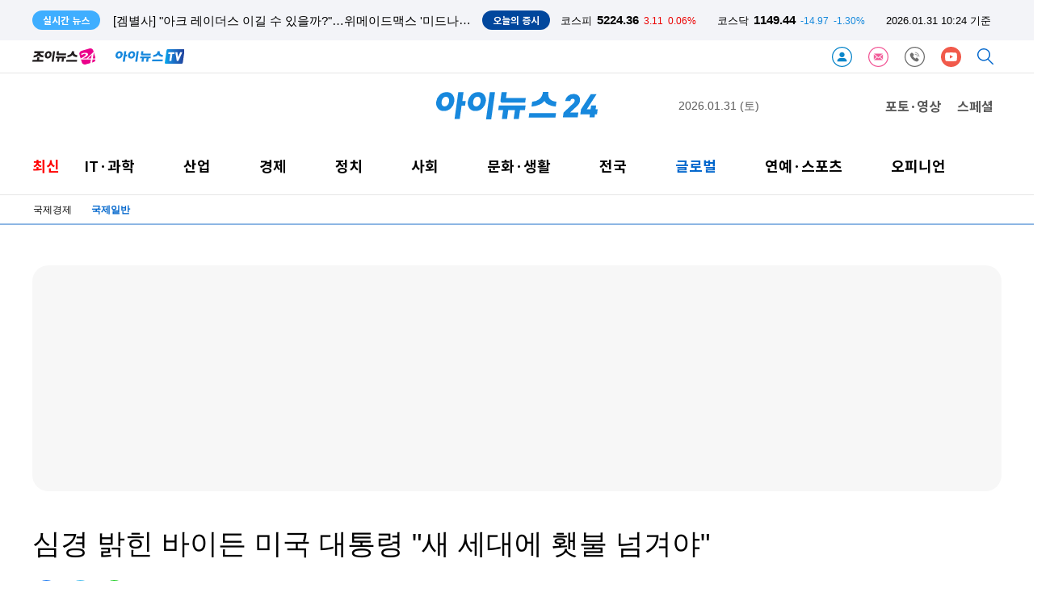

--- FILE ---
content_type: text/html; charset=UTF-8
request_url: https://www.inews24.com/view/1746053
body_size: 48435
content:
<!DOCTYPE html>
<html lang='ko'>
<head>
    <meta charset="utf-8">
    <meta http-equiv="X-UA-Compatible" content="IE=edge">    
    <title>심경 밝힌 바이든 미국 대통령 &quot;새 세대에 횃불 넘겨야&quot;</title>
        <meta name="robots" content="max-image-preview:large" />    
    <meta name="title" content="심경 밝힌 바이든 미국 대통령 &amp;quot;새 세대에 횃불 넘겨야&amp;quot;">
    <meta name="description" content="조 바이든 미국 대통령이 대선 후보 사퇴 선언 후 처음으로 공식 석상에 나섰다. 바이든 대통령은 25일(이하 한국시간) 미국 워싱턴 D. C.에 있는 백악관 집무실인 '오벌 오피스'에서 대 국민 연설을 통해 자신이 내린 결정에 대해 설명했다.">
    <meta name="url" content="https://www.inews24.com/view/1746053">
    <meta property="fb:app_id" content="396094657495019" />
    <meta property="og:type" content="article" />
    <meta property="og:url" content="https://www.inews24.com/view/1746053" />
    <meta property="og:title" content="심경 밝힌 바이든 미국 대통령 &amp;quot;새 세대에 횃불 넘겨야&amp;quot;" />
    <meta property="og:description" content="조 바이든 미국 대통령이 대선 후보 사퇴 선언 후 처음으로 공식 석상에 나섰다. 바이든 대통령은 25일(이하 한국시간) 미국 워싱턴 D. C.에 있는 백악관 집무실인 '오벌 오피스'에서 대 국민 연설을 통해 자신이 내린 결정에 대해 설명했다." />
    <meta property="og:image" content="https://image.inews24.com/v1/cc9da5271a7599.jpg" />
    <meta property="og:image:width" content="428" />
    <meta property="og:image:height" content="200" />
    <meta property="og:site_name" content="아이뉴스24" />
	<meta property="og:site" content="https://www.inews24.com/view/1746053" />
    <meta property="og:locale" content="ko_KR" />
    <meta property="og:article:author"	content="류한준"/>
    <meta name="twitter:card"			content="summary_large_image">
    <meta name="twitter:title"			content="심경 밝힌 바이든 미국 대통령 &amp;quot;새 세대에 횃불 넘겨야&amp;quot;">
    <meta name="twitter:site"			content="https://www.inews24.com/view/1746053">
    <meta name="twitter:creator"		content="류한준">
    <meta name="twitter:image"			content="https://image.inews24.com/v1/cc9da5271a7599.jpg">
    <meta name="twitter:description"	content="조 바이든 미국 대통령이 대선 후보 사퇴 선언 후 처음으로 공식 석상에 나섰다. 바이든 대통령은 25일(이하 한국시간) 미국 워싱턴 D. C.에 있는 백악관 집무실인 '오벌 오피스'에서 대 국민 연설을 통해 자신이 내린 결정에 대해 설명했다.">
    <meta property="article:section" content="미국/중남미">    
    <meta property="article:publisher" content="아이뉴스24">
    <meta property="article:author" content="류한준">
    <meta property="article:published_time" content="2024-07-25T12:11:11+09:00">    
    <meta property="dd:content_id" content="1746053" />
    <meta property="dd:author" content="류한준" />
    <meta property="dd:published_time" content="2024-07-25T12:11:11+09:00" />
    <meta property="dd:publisher" content="아이뉴스24" />
    <meta property="dd:playtime" content="" />
    <meta property="dd:availability" content="true" />
    <meta property="dd:modified_time" content="2024-07-25T12:11:11+09:00" />
    <meta property="dd:category" content="026200" />

    <meta property="dable:item_id" content="1746053" />
    <meta property="dable:author" content="류한준 기자" />

    <meta name="viewport" content="width=1200">
    <meta name="date" content="2024-07-25T12:11:11+09:00" />

    <meta name="taboola:title" content="심경 밝힌 바이든 미국 대통령 &amp;quot;새 세대에 횃불 넘겨야&amp;quot;">

    <meta itemprop="datePublished" content="2024-07-25" />    
    
    <link rel="canonical" href="https://www.inews24.com/view/1746053" />
    <link rel="alternate" media="only screen and (max-width: 640px)" href="https://m.inews24.com/v/1746053">

	<link rel="icon" type="image/png" sizes="32x32" href="https://www.inews24.com/favicon/inews24/favicon-32x32.png" />
	<link rel="icon" type="image/png" sizes="16x16" href="https://www.inews24.com/favicon/inews24/favicon-16x16.png" />  
	<link rel="shortcut icon" type="image/x-icon" href="https://www.inews24.com/favicon/inews24/favicon.ico" /> 
      
    <link rel="dns-prefetch" href="https://googleads.g.doubleclick.net" />
    <link rel="dns-prefetch" href="https://securepubads.g.doubleclick.net" />
    <link rel="dns-prefetch" href="https://pagead2.googlesyndication.com" />
    <link rel="dns-prefetch" href="https://www.googletagservices.com" />
    <link rel="dns-prefetch" href="https://fonts.googleapis.com" />
    <link rel="dns-prefetch" href="https://fonts.gstatic.com" />
    <link rel="dns-prefetch" href="https://static.inews24.com" />

    <script type="text/javascript" src="/js/default-02.js" ></script>
    <!-- GOOGLE AD JS -->
    <script async src="https://securepubads.g.doubleclick.net/tag/js/gpt.js"></script>
    <script async src="https://pagead2.googlesyndication.com/pagead/js/adsbygoogle.js?client=ca-pub-5022129633582414" crossorigin="anonymous"></script>
    
    <!-- META-->
    <script>
        var meta=[];
                
            meta['title'] =  "\uc2ec\uacbd \ubc1d\ud78c \ubc14\uc774\ub4e0 \ubbf8\uad6d \ub300\ud1b5\ub839 &quot;\uc0c8 \uc138\ub300\uc5d0 \ud683\ubd88 \ub118\uaca8\uc57c&quot;";
            meta['description'] =  "\uc870 \ubc14\uc774\ub4e0 \ubbf8\uad6d \ub300\ud1b5\ub839\uc774 \ub300\uc120 \ud6c4\ubcf4 \uc0ac\ud1f4 \uc120\uc5b8 \ud6c4 \ucc98\uc74c\uc73c\ub85c \uacf5\uc2dd \uc11d\uc0c1\uc5d0 \ub098\uc130\ub2e4. \ubc14\uc774\ub4e0 \ub300\ud1b5\ub839\uc740 25\uc77c(\uc774\ud558 \ud55c\uad6d\uc2dc\uac04) \ubbf8\uad6d \uc6cc\uc2f1\ud134 D. C.\uc5d0 \uc788\ub294 \ubc31\uc545\uad00 \uc9d1\ubb34\uc2e4\uc778 '\uc624\ubc8c \uc624\ud53c\uc2a4'\uc5d0\uc11c \ub300 \uad6d\ubbfc \uc5f0\uc124\uc744 \ud1b5\ud574 \uc790\uc2e0\uc774 \ub0b4\ub9b0 \uacb0\uc815\uc5d0 \ub300\ud574 \uc124\uba85\ud588\ub2e4.";
            meta['image'] =  "https:\/\/image.inews24.com\/v1\/cc9da5271a7599.jpg";
            meta['width'] =  "428";
            meta['height'] =  "200";
            meta['media'] =  "inews24";
            meta['url'] =  "https:\/\/www.inews24.com\/view\/1746053";
            meta['canonical'] =  "https:\/\/www.inews24.com\/view\/1746053";
            meta['alternate'] =  "https:\/\/m.inews24.com\/v\/1746053";
            meta['PHP_SELF'] =  "\/view\/index.php";
            meta['REQUEST_METHOD'] =  "GET";
            meta['ddate'] =  "20240725120747";
            meta['datePublished'] =  "2024-07-25";
            meta['author'] =  "\ub958\ud55c\uc900";
            meta['category'] =  "026200";
            meta['g_category'] =  "\ubbf8\uad6d\/\uc911\ub0a8\ubbf8";
            meta['robots'] =  "max-image-preview:large";
            meta['g_serial'] =  "1746053";
            meta['content_id'] =  "1746053";
            meta['published_time'] =  "2024-07-25T12:11:11+09:00";
            meta['modified_time'] =  "2024-07-25T12:11:11+09:00";
            meta['publisher'] =  "\uc544\uc774\ub274\uc2a424";
            meta['availability'] =  "true";
    
        // reff = 
    </script>

    <script type="text/javascript">
  window._taboola = window._taboola || [];
  _taboola.push({article:'auto'});
  !function (e, f, u, i) {
    if (!document.getElementById(i)){
      e.async = 1;
      e.src = u;
      e.id = i;
      f.parentNode.insertBefore(e, f);
    }
  }(document.createElement('script'),
  document.getElementsByTagName('script')[0],
  '//cdn.taboola.com/libtrc/inews24-inews24/loader.js',
  'tb_loader_script');
  if(window.performance && typeof window.performance.mark == 'function')
    {window.performance.mark('tbl_ic');}
</script>
    <!-- Google AD blocking -->
    <script async src="https://fundingchoicesmessages.google.com/i/pub-5022129633582414?ers=1" nonce="Ky-xmJrvVqsAl8wcaHqB7g"></script><script nonce="Ky-xmJrvVqsAl8wcaHqB7g">(function() {function signalGooglefcPresent() {if (!window.frames['googlefcPresent']) {if (document.body) {const iframe = document.createElement('iframe'); iframe.style = 'width: 0; height: 0; border: none; z-index: -1000; left: -1000px; top: -1000px;'; iframe.style.display = 'none'; iframe.name = 'googlefcPresent'; document.body.appendChild(iframe);} else {setTimeout(signalGooglefcPresent, 0);}}}signalGooglefcPresent();})();</script>

<script>(function(){/*

 Copyright The Closure Library Authors.
 SPDX-License-Identifier: Apache-2.0
*/
'use strict';var aa=function(a){var b=0;return function(){return b<a.length?{done:!1,value:a[b++]}:{done:!0}}},ba="function"==typeof Object.create?Object.create:function(a){var b=function(){};b.prototype=a;return new b},k;if("function"==typeof Object.setPrototypeOf)k=Object.setPrototypeOf;else{var m;a:{var ca={a:!0},n={};try{n.__proto__=ca;m=n.a;break a}catch(a){}m=!1}k=m?function(a,b){a.__proto__=b;if(a.__proto__!==b)throw new TypeError(a+" is not extensible");return a}:null}
var p=k,q=function(a,b){a.prototype=ba(b.prototype);a.prototype.constructor=a;if(p)p(a,b);else for(var c in b)if("prototype"!=c)if(Object.defineProperties){var d=Object.getOwnPropertyDescriptor(b,c);d&&Object.defineProperty(a,c,d)}else a[c]=b[c];a.v=b.prototype},r=this||self,da=function(){},t=function(a){return a};var u;var w=function(a,b){this.g=b===v?a:""};w.prototype.toString=function(){return this.g+""};var v={},x=function(a){if(void 0===u){var b=null;var c=r.trustedTypes;if(c&&c.createPolicy){try{b=c.createPolicy("goog#html",{createHTML:t,createScript:t,createScriptURL:t})}catch(d){r.console&&r.console.error(d.message)}u=b}else u=b}a=(b=u)?b.createScriptURL(a):a;return new w(a,v)};var A=function(){return Math.floor(2147483648*Math.random()).toString(36)+Math.abs(Math.floor(2147483648*Math.random())^Date.now()).toString(36)};var B={},C=null;var D="function"===typeof Uint8Array;function E(a,b,c){return"object"===typeof a?D&&!Array.isArray(a)&&a instanceof Uint8Array?c(a):F(a,b,c):b(a)}function F(a,b,c){if(Array.isArray(a)){for(var d=Array(a.length),e=0;e<a.length;e++){var f=a[e];null!=f&&(d[e]=E(f,b,c))}Array.isArray(a)&&a.s&&G(d);return d}d={};for(e in a)Object.prototype.hasOwnProperty.call(a,e)&&(f=a[e],null!=f&&(d[e]=E(f,b,c)));return d}
function ea(a){return F(a,function(b){return"number"===typeof b?isFinite(b)?b:String(b):b},function(b){var c;void 0===c&&(c=0);if(!C){C={};for(var d="ABCDEFGHIJKLMNOPQRSTUVWXYZabcdefghijklmnopqrstuvwxyz0123456789".split(""),e=["+/=","+/","-_=","-_.","-_"],f=0;5>f;f++){var h=d.concat(e[f].split(""));B[f]=h;for(var g=0;g<h.length;g++){var l=h[g];void 0===C[l]&&(C[l]=g)}}}c=B[c];d=Array(Math.floor(b.length/3));e=c[64]||"";for(f=h=0;h<b.length-2;h+=3){var y=b[h],z=b[h+1];l=b[h+2];g=c[y>>2];y=c[(y&3)<<
4|z>>4];z=c[(z&15)<<2|l>>6];l=c[l&63];d[f++]=""+g+y+z+l}g=0;l=e;switch(b.length-h){case 2:g=b[h+1],l=c[(g&15)<<2]||e;case 1:b=b[h],d[f]=""+c[b>>2]+c[(b&3)<<4|g>>4]+l+e}return d.join("")})}var fa={s:{value:!0,configurable:!0}},G=function(a){Array.isArray(a)&&!Object.isFrozen(a)&&Object.defineProperties(a,fa);return a};var H;var J=function(a,b,c){var d=H;H=null;a||(a=d);d=this.constructor.u;a||(a=d?[d]:[]);this.j=d?0:-1;this.h=null;this.g=a;a:{d=this.g.length;a=d-1;if(d&&(d=this.g[a],!(null===d||"object"!=typeof d||Array.isArray(d)||D&&d instanceof Uint8Array))){this.l=a-this.j;this.i=d;break a}void 0!==b&&-1<b?(this.l=Math.max(b,a+1-this.j),this.i=null):this.l=Number.MAX_VALUE}if(c)for(b=0;b<c.length;b++)a=c[b],a<this.l?(a+=this.j,(d=this.g[a])?G(d):this.g[a]=I):(d=this.l+this.j,this.g[d]||(this.i=this.g[d]={}),(d=this.i[a])?
G(d):this.i[a]=I)},I=Object.freeze(G([])),K=function(a,b){if(-1===b)return null;if(b<a.l){b+=a.j;var c=a.g[b];return c!==I?c:a.g[b]=G([])}if(a.i)return c=a.i[b],c!==I?c:a.i[b]=G([])},M=function(a,b){var c=L;if(-1===b)return null;a.h||(a.h={});if(!a.h[b]){var d=K(a,b);d&&(a.h[b]=new c(d))}return a.h[b]};J.prototype.toJSON=function(){var a=N(this,!1);return ea(a)};
var N=function(a,b){if(a.h)for(var c in a.h)if(Object.prototype.hasOwnProperty.call(a.h,c)){var d=a.h[c];if(Array.isArray(d))for(var e=0;e<d.length;e++)d[e]&&N(d[e],b);else d&&N(d,b)}return a.g},O=function(a,b){H=b=b?JSON.parse(b):null;a=new a(b);H=null;return a};J.prototype.toString=function(){return N(this,!1).toString()};var P=function(a){J.call(this,a)};q(P,J);function ha(a){var b,c=(a.ownerDocument&&a.ownerDocument.defaultView||window).document,d=null===(b=c.querySelector)||void 0===b?void 0:b.call(c,"script[nonce]");(b=d?d.nonce||d.getAttribute("nonce")||"":"")&&a.setAttribute("nonce",b)};var Q=function(a,b){b=String(b);"application/xhtml+xml"===a.contentType&&(b=b.toLowerCase());return a.createElement(b)},R=function(a){this.g=a||r.document||document};R.prototype.appendChild=function(a,b){a.appendChild(b)};var S=function(a,b,c,d,e,f){try{var h=a.g,g=Q(a.g,"SCRIPT");g.async=!0;g.src=b instanceof w&&b.constructor===w?b.g:"type_error:TrustedResourceUrl";ha(g);h.head.appendChild(g);g.addEventListener("load",function(){e();d&&h.head.removeChild(g)});g.addEventListener("error",function(){0<c?S(a,b,c-1,d,e,f):(d&&h.head.removeChild(g),f())})}catch(l){f()}};var ia=r.atob("aHR0cHM6Ly93d3cuZ3N0YXRpYy5jb20vaW1hZ2VzL2ljb25zL21hdGVyaWFsL3N5c3RlbS8xeC93YXJuaW5nX2FtYmVyXzI0ZHAucG5n"),ja=r.atob("WW91IGFyZSBzZWVpbmcgdGhpcyBtZXNzYWdlIGJlY2F1c2UgYWQgb3Igc2NyaXB0IGJsb2NraW5nIHNvZnR3YXJlIGlzIGludGVyZmVyaW5nIHdpdGggdGhpcyBwYWdlLg=="),ka=r.atob("RGlzYWJsZSBhbnkgYWQgb3Igc2NyaXB0IGJsb2NraW5nIHNvZnR3YXJlLCB0aGVuIHJlbG9hZCB0aGlzIHBhZ2Uu"),la=function(a,b,c){this.h=a;this.j=new R(this.h);this.g=null;this.i=[];this.l=!1;this.o=b;this.m=c},V=function(a){if(a.h.body&&!a.l){var b=
function(){T(a);r.setTimeout(function(){return U(a,3)},50)};S(a.j,a.o,2,!0,function(){r[a.m]||b()},b);a.l=!0}},T=function(a){for(var b=W(1,5),c=0;c<b;c++){var d=X(a);a.h.body.appendChild(d);a.i.push(d)}b=X(a);b.style.bottom="0";b.style.left="0";b.style.position="fixed";b.style.width=W(100,110).toString()+"%";b.style.zIndex=W(2147483544,2147483644).toString();b.style["background-color"]=ma(249,259,242,252,219,229);b.style["box-shadow"]="0 0 12px #888";b.style.color=ma(0,10,0,10,0,10);b.style.display=
"flex";b.style["justify-content"]="center";b.style["font-family"]="Roboto, Arial";c=X(a);c.style.width=W(80,85).toString()+"%";c.style.maxWidth=W(750,775).toString()+"px";c.style.margin="24px";c.style.display="flex";c.style["align-items"]="flex-start";c.style["justify-content"]="center";d=Q(a.j.g,"IMG");d.className=A();d.src=ia;d.style.height="24px";d.style.width="24px";d.style["padding-right"]="16px";var e=X(a),f=X(a);f.style["font-weight"]="bold";f.textContent=ja;var h=X(a);h.textContent=ka;Y(a,
e,f);Y(a,e,h);Y(a,c,d);Y(a,c,e);Y(a,b,c);a.g=b;a.h.body.appendChild(a.g);b=W(1,5);for(c=0;c<b;c++)d=X(a),a.h.body.appendChild(d),a.i.push(d)},Y=function(a,b,c){for(var d=W(1,5),e=0;e<d;e++){var f=X(a);b.appendChild(f)}b.appendChild(c);c=W(1,5);for(d=0;d<c;d++)e=X(a),b.appendChild(e)},W=function(a,b){return Math.floor(a+Math.random()*(b-a))},ma=function(a,b,c,d,e,f){return"rgb("+W(Math.max(a,0),Math.min(b,255)).toString()+","+W(Math.max(c,0),Math.min(d,255)).toString()+","+W(Math.max(e,0),Math.min(f,
255)).toString()+")"},X=function(a){a=Q(a.j.g,"DIV");a.className=A();return a},U=function(a,b){0>=b||null!=a.g&&0!=a.g.offsetHeight&&0!=a.g.offsetWidth||(na(a),T(a),r.setTimeout(function(){return U(a,b-1)},50))},na=function(a){var b=a.i;var c="undefined"!=typeof Symbol&&Symbol.iterator&&b[Symbol.iterator];b=c?c.call(b):{next:aa(b)};for(c=b.next();!c.done;c=b.next())(c=c.value)&&c.parentNode&&c.parentNode.removeChild(c);a.i=[];(b=a.g)&&b.parentNode&&b.parentNode.removeChild(b);a.g=null};var pa=function(a,b,c,d,e){var f=oa(c),h=function(l){l.appendChild(f);r.setTimeout(function(){f?(0!==f.offsetHeight&&0!==f.offsetWidth?b():a(),f.parentNode&&f.parentNode.removeChild(f)):a()},d)},g=function(l){document.body?h(document.body):0<l?r.setTimeout(function(){g(l-1)},e):b()};g(3)},oa=function(a){var b=document.createElement("div");b.className=a;b.style.width="1px";b.style.height="1px";b.style.position="absolute";b.style.left="-10000px";b.style.top="-10000px";b.style.zIndex="-10000";return b};var L=function(a){J.call(this,a)};q(L,J);var qa=function(a){J.call(this,a)};q(qa,J);var ra=function(a,b){this.l=a;this.m=new R(a.document);this.g=b;this.i=K(this.g,1);b=M(this.g,2);this.o=x(K(b,4)||"");this.h=!1;b=M(this.g,13);b=x(K(b,4)||"");this.j=new la(a.document,b,K(this.g,12))};ra.prototype.start=function(){sa(this)};
var sa=function(a){ta(a);S(a.m,a.o,3,!1,function(){a:{var b=a.i;var c=r.btoa(b);if(c=r[c]){try{var d=O(P,r.atob(c))}catch(e){b=!1;break a}b=b===K(d,1)}else b=!1}b?Z(a,K(a.g,14)):(Z(a,K(a.g,8)),V(a.j))},function(){pa(function(){Z(a,K(a.g,7));V(a.j)},function(){return Z(a,K(a.g,6))},K(a.g,9),K(a.g,10),K(a.g,11))})},Z=function(a,b){a.h||(a.h=!0,a=new a.l.XMLHttpRequest,a.open("GET",b,!0),a.send())},ta=function(a){var b=r.btoa(a.i);a.l[b]&&Z(a,K(a.g,5))};(function(a,b){r[a]=function(c){for(var d=[],e=0;e<arguments.length;++e)d[e-0]=arguments[e];r[a]=da;b.apply(null,d)}})("__h82AlnkH6D91__",function(a){"function"===typeof window.atob&&(new ra(window,O(qa,window.atob(a)))).start()});}).call(this);

window.__h82AlnkH6D91__("[base64]/[base64]/[base64]/[base64]");</script>
        <!-- NAVER CHANNEL -->
    <script data-n-head="ssr" type="application/ld+json">
        {"@context":"https://schema.org","@type":"Person","name":"아이뉴스24","url":"https://www.inews24.com","sameAs":["https://media.naver.com/press/031","https://post.naver.com/my.nhn?memberNo=15569351","https://tv.naver.com/inewstv","https://www.facebook.com/inews24.korea","https://twitter.com/inews24com"]}
    </script>
           

    <link rel="stylesheet" type="text/css" href="/header/v116/tmpl.css" />

    <script type="text/javascript" src="/header/v116/index-ticker.js?1769822698" ></script>


    <!-- google bot style not include -->
     

    <!-- ahrefs SEO meta-->
    <meta name="ahrefs-site-verification" content="44a9795ebe541df9ff0c163779fcb958ed26a3c5b5110836603868d1af32bfd6">

    <!-- google bot for jj -->
    <meta name="google-site-verification" content="-yJ9ze6EGxPcfBx4sJ7xHuRAiP-wfYwAavHuy5QZKpE" />

</head>
    
<body>

<header>
    
 


<div class='ticker'>
    <section>
        <span>실시간 뉴스</span>
        <template id='tmplReal'><li><a></a></li></template>

        <ul class='ticker-news'>
            <!--
            <li class='active'><a>스냅드래곤 서밋 2023 개막…"스냅드래곤, 경쟁사 대비 최고의 프로세서"</a></li>
            <li><a>[윤 대통령 중동 순방] 카타르와 정상회담, 양국 경제협력 전방위 확대</a></li>
            <li><a>정무수석, 인요한 위원장 예방…"혁신위 관여할 이유 없어"</a></li>-->
        </ul>
        <aside>
        <span>오늘의 증시</span>
        <ul class='ticker-index'>
            <li class='kse'><p>코스피</p><strong>0000</strong><span class=''>0000</span><i class=''>-0.0%</i></li>
            <li class='ksd'><p>코스닥</p><strong>0000</strong><span class=''>0000</span><i class=''>-0.0%</i></li>
            <li class='time'><time>00.00 00:00 기준</time></li>
        </ul>
        </aside>
    </section>
    
</div>


<nav class="head-default">
    
    <a href="//www.joynews24.com/" target="joynews24.com" class="" title="joynews24 home"><img height="20px" src="/images/logo-joynews24.svg"></a>
     
    <a href="/tv/" style='margin-left:25px' title='inews24-tv'><img height='18px' src='/images/inewstv_logo.svg'></a>
    
    <span class="nav float-right">
                <a href="/customer/member/login/" target="_customer" class="" title='로그인'><img height='25px' src='/images/icon-login.svg'></a>
                
                
        <a href="/customer/newsletter" target="_customer" class="" title='뉴스레터'><img height='25px' src='/images/icon-letter.svg'></a>
        <a href="/customer/" target="_customer" class="" title='고객센터'><img height='25px' src='/images/icon-customer.svg'></a>
        
                 <a style='display:none;' href="https://www.facebook.com/inews24.korea" target="_blank" class=" svg-facebook" title='아이뉴스24 facebook'><img height='25px' src='/images/icon-facebook.svg'></a>
         <a href="https://www.youtube.com/channel/UCRV54jspjGw-JGwox7EjiEA" target="_blank" class=" svg-youtube" title='아이뉴스24 youtube'><img height='25px' src='/images/icon-youtube.svg'></a>       
                
        <a href="/search/" target="_search" class=" svg-search" title='검색'><img height='20px' src='/images/icon-search.svg'></a>
        
    </span>
    
</nav>

<!--Google analytics-->
<ad class="" alt="a1057">
    <script async src="https://www.googletagmanager.com/gtag/js?id=G-V54TNNW7EF"></script>
<script>
  window.dataLayer = window.dataLayer || [];
  function gtag(){dataLayer.push(arguments);}
  gtag('js', new Date());

  gtag('config', 'G-V54TNNW7EF');
</script></ad>
<hr><script>

/* inews 24 log polling */

if(typeof meta=== "undefined") var meta=[];

var ANA={};

ANA['PPSSID'] =""; //server측처리
ANA['OCSSID'] ="" ; //server측 처리 
ANA['HTTP_HOST']  ="www.inews24.com" ; // script 
ANA['PHP_SELF']  = typeof meta['PHP_SELF'] !=='undefined' ? meta['PHP_SELF'] : ""; // scrit meta
ANA['HTTP_REFERER']  = document.referrer;// squery
ANA['HTTP_REFERER_QUERY'] ; //server측에서 
ANA['REMOTE_ADDR']=""  ; //서버측에서
ANA['REQUEST_URI']  =location.pathname ; //script
ANA['REQUEST_TIME'] =+new Date ; // script
ANA['HTTP_COOKIE'] = document.cookie; // script
ANA['G_SERIAL']  = typeof meta['g_serial'] !=='undefined' ? meta['g_serial'] : "";; // meta
ANA['REQUEST_QUERY'] ="" ; // srcipt
ANA['LAST_CONN_TIME'] =+new Date;// server 
ANA['HTTP_USER_AGENT'] =navigator.userAgent; // script 
ANA['QUERY_STRING'] = location.search;

var ANAJson = JSON.stringify(ANA);

var ANAbase64=btoa(ANAJson);

</script>
<!-- ana -->
<script type="text/javascript" src="/header/v116/index-ana.js" ></script>




<link rel="stylesheet" type="text/css" href="/header/v116/tmpl-www.css?ver3" />




<nav class="inews-www first">
    
    
    <span class="a3120">

        <script>
      window.googletag = window.googletag || {cmd: []};
      googletag.cmd.push(function() {
        googletag.defineSlot('/309508995/Inews24_재호좌측_260x60', [260, 60], 'div-gpt-ad-1627260804639-0').addService(googletag.pubads());
        googletag.pubads().enableSingleRequest();
        googletag.enableServices();
      });
    </script>

    <!-- /309508995/Inews24_재호좌측_260x60 -->
    <div id='div-gpt-ad-1627260804639-0' style='min-width: 260px; min-height: 60px;'>
      <script>
        googletag.cmd.push(function() { googletag.display('div-gpt-ad-1627260804639-0'); });
      </script>
    </div>            
    </span>
    
    <a href="/" title='inews24 home'><img src="/images/logo-inews24.svg"  title='inews24 logo' class="logo-transparent logo-inews24"></a>

    <time>2026.01.31 (토)</time>
    <span class="photo-special">
        <a href="/phototv/" class="inews-www-2019">포토·영상</a>
        <a href="/special/" class="inews-www-2019">스페셜</a>
      
    </span>
</nav>
<!--<hr>-->
<nav id=inews-www-mouse-over class="menu inews-www-2022 second  inews-www-hover">
   
    <a class="font red " href="/list/inews">
        <span>최신</span>
    </a>
    <div class="inews-www-hover"> 
        <a class="inews-www-hover  " href="/list/it" >
            <span>IT·과학</span>
        </a>
        <menu class="inews-www-hover">
            <a href="/list/020100">IT정책</a>
            <a href="/list/020310">인터넷</a>
            <a href="/list/020300" >통신/방송</a>
            <a href="/list/020200">컴퓨팅/보안</a>
            <a href="/list/020800" >IT기기</a>
            <a href="/list/020810">부품</a>
            <a href="/list/020500">게임</a>
            <a href="/list/020400" >과학</a>
        </menu>
    </div>
    <div class="inews-www-hover"> 
        <a class="inews-www-hover " href="/list/industry"  >산업</a>
        <menu class="inews-www-hover">
            <a href="/list/022620">재계</a>
            <a href="/list/022100">중기/벤처</a>
            <a href="/list/022500">생활경제</a>
            <a href="/list/022200">자동차</a>
        </menu>
    </div>

    <div class="inews-www-hover"> 
        <a class="inews-www-hover " href="/list/economy"  >경제</a>
        <menu class="inews-www-hover">
        <a href="/list/022600">경제정책</a>
        <a href="/list/022300"> 증권</a>
        <a href="/list/022400">금융</a>
        <a href="/list/022630">경제일반</a>
        <a href="/list/022700">부동산</a>
        </menu>
    </div>

    <div class="inews-www-hover">
        <a class="inews-www-hover " href="/list/politics" >정치</a>
        <!--<a class="inews-www-hover " href="/list/election" >선택 2024</a>-->
        
        <menu class="inews-www-hover">
            <!-- 2024 총선 
            <a href="/list/050210">대통령실</a>
            <a href="/list/050299">22대총선</a>
            <a href="/list/050240">외교안보</a>
            <a href="/list/050200">정치일반</a>
            -->
        
            <a href="/list/050210">청와대</a>
            <a href="/list/050220">국회/정당</a>
            <a href="/list/050240">외교안보</a>
            <a href="/list/050200">정치일반</a>
          

        </menu>
    </div>

    <div class="inews-www-hover">
        <a class="inews-www-hover " href="/list/social"  >사회</a>
        <menu class="inews-www-hover">
            
            <a href="/list/050320">사건사고</a>
            <a href="/list/050390">법조</a>
            <a href="/list/050330">교육</a>
            <a href="/list/050380">지역</a>
            <a href="/list/050300">사회일반</a>
            <a href="/list/announce">인사/부음/동정</a>

        </menu>
    </div>

    <div class="inews-www-hover">
        <a class="inews-www-hover " href="/list/culturelife">문화·생활</a>
        <menu class="inews-www-hover">
            <a href="/list/023130">공연/전시</a>
            <a href="/list/023120">출판</a>
            <a href="/list/024600">여행/레저</a>
            <a href="/list/life">라이프</a>
            <a href="/list/023100">문화일반</a>
            <a href="/list/024400">생활일반</a>
        </menu>
    </div>
    <div class="inews-www-hover">
        <a class="inews-www-hover " href="/list/local" >전국</a>
        <menu class="inews-www-hover">
            <a href="/list/060000">서울</a>
            <a href="/list/060100">세종대전충남</a>
            <a href="/list/060200">경인</a>
            <a href="/list/060300">제주</a>
            <a href="/list/060400">전북</a>
            <a href="/list/060600">광주전남</a>
            <a href="/list/060500">대구경북</a>
            <a href="/list/060700">부산울산경남</a>
            <a href="/list/060110">충북</a>
        </menu>
    </div>

    <div class="inews-www-hover">
        <a class="inews-www-hover active" href="/list/world" >글로벌</a>
        <menu class="inews-www-hover">
            <a href="/list/022610">국제경제</a>
            <a href="/list/026500">국제일반</a>
        </menu>
    </div>

    <div class="inews-www-hover">
        <a class="inews-www-hover " href="/list/entersport"  >연예·스포츠</a>
        <menu class="inews-www-hover">
            <a href="/list/ienter">연예</a>
            <a href="/list/isport">스포츠</a>
        </menu>
    </div>
    <div class="inews-www-hover">
        <a class="inews-www-hover " href="/list/opinion">오피니언</a>
        <menu class="inews-www-hover">
            <a href="/list/desk">데스크칼럼</a>
            <a href="/list/reporter">기자수첩</a>
            <a href="/list/expert">전문가기고</a>
        </menu>
    </div>
</nav>

<hr>

<nav class="menu third active">
        
    <a class="navbar " href="/list/022610" alt="022610" >국제경제</a>
    
        
    <a class="navbar active" href="/list/026500" alt="026500" >국제일반</a>
    
    </nav>

<hr class="inews24">


</header>
<link rel="stylesheet" type="text/css" href="/view/v103/default.css?123" >

<script>
    var g_title ="\uc2ec\uacbd \ubc1d\ud78c \ubc14\uc774\ub4e0 \ubbf8\uad6d \ub300\ud1b5\ub839 \"\uc0c8 \uc138\ub300\uc5d0 \ud683\ubd88 \ub118\uaca8\uc57c\"";
    var g_summary="\uc870 \ubc14\uc774\ub4e0 \ubbf8\uad6d \ub300\ud1b5\ub839\uc774 \ub300\uc120 \ud6c4\ubcf4 \uc0ac\ud1f4 \uc120\uc5b8 \ud6c4 \ucc98\uc74c\uc73c\ub85c \uacf5\uc2dd \uc11d\uc0c1\uc5d0 \ub098\uc130\ub2e4. \ubc14\uc774\ub4e0 \ub300\ud1b5\ub839\uc740 25\uc77c(\uc774\ud558 \ud55c\uad6d\uc2dc\uac04) \ubbf8\uad6d \uc6cc\uc2f1\ud134 D. C.\uc5d0 \uc788\ub294 \ubc31\uc545\uad00 \uc9d1\ubb34\uc2e4\uc778 '\uc624\ubc8c \uc624\ud53c\uc2a4'\uc5d0\uc11c \ub300 \uad6d\ubbfc \uc5f0\uc124\uc744 \ud1b5\ud574 \uc790\uc2e0\uc774 \ub0b4\ub9b0 \uacb0\uc815\uc5d0 \ub300\ud574 \uc124\uba85\ud588\ub2e4.";
    var g_url="https://www.inews24.com/view/1746053";
    var g_serial="1746053";
</script>

<container class="a4040-4060 ad" style="overflow:hidden;background-color:#f7f7f7;/*border:1px solid #e6e6e6*/;border-radius:20px;">
        <script>
  window.googletag = window.googletag || {cmd: []};
  googletag.cmd.push(function() {
    googletag.defineSlot('/309508995/inews24_1200x280', [[1200, 280], [980, 120], [970, 250], [980, 90], [750, 200], [930, 180], [950, 90]], 'div-gpt-ad-1713509323529-0').addService(googletag.pubads());
    googletag.pubads().enableSingleRequest();
    googletag.pubads().collapseEmptyDivs();
    googletag.enableServices();
  });
</script>

<!-- /309508995/inews24_1200x280 -->
<div id='div-gpt-ad-1713509323529-0' style='text-align:center;position:absolute;left:50%;top:50%;transform:translate(-50%, -50%);min-height:120px'>
  <script>
    googletag.cmd.push(function() { googletag.display('div-gpt-ad-1713509323529-0'); });
  </script>
</div></container>

<header class="view">
    <h1>심경 밝힌 바이든 미국 대통령 "새 세대에 횃불 넘겨야"</h1>
    <nav class="view">
        <button class="icon svg-facebook3" aria-label='facebook' onClick="return quick('facebook');"></button>
        <button class="icon svg-twitter" aria-label='twitter' onClick="return quick('twitter');"></button>
        <button class="icon svg-band"  aria-label='band' onClick="return quick('band');"></button> 
        <span>
                   
            <author>류한준 기자</author>
                        <i>입력 </i>
            <time datetime='2024-07-25T12:11:11+09:00' >2024.07.25 12:11 </time>
            
        </span>
        <aside>
                <button class="btn-comment" onClick="return CommentHelper.goto();">댓글 쓰기</button>
                <button class="icon svg-fontsize layer-fontsize"  aria-label='fontsize'></button>              
                <button class="icon svg-mail" aria-label='mail' onClick="return quick('email');"></button>
                <button class="icon svg-copy-url" aria-label='url' onClick="return quick('copy');"></button>
                <button class="icon svg-print"  aria-label='print' onClick="return quick('print');"></button>

                <div class='layer-fontsize'>
                    <h5>본문 글자 크기 설정</h5>
                    <label class='layer-close'></label>
                    <span class='layer-fontsize'>글자크기 설정 시 다른 기사의 본문도 동일하게 적용됩니다.</span>
                    <ul class='layer-fontsize'>
                        <li class='fontsize14 off' title='14px' data-class='font14'></li>
                        <li class='fontsize16 on ' title='16px' data-class='font16'></li>
                        <li class='fontsize18 off' title='18px' data-class='font18'></li>
                        <li class='fontsize20 off' title='20px' data-class='font20'></li>
                        <li class='fontsize22 off' title='22px' data-class='font22'></li>
                    </ul>
                </div>
        </aside>
    </nav>
</header>

<hr>

<main class="view">
  
    <container class="view">
       
        <section class="view">
                        <article class="view font16" itemprop="articleBody" id="articleBody">

                <p>[아이뉴스24 류한준 기자] 조 바이든 미국 대통령이 대선 후보 사퇴 선언 후 처음으로 공식 석상에 나섰다. 바이든 대통령은 25일(이하 한국시간) 미국 워싱턴 D. C.에 있는 백악관 집무실인 '오벌 오피스'에서 대 국민 연설을 통해 자신이 내린 결정에 대해 설명했다.</p><p>그는 지난 22일 재선 도전 포기를 결정했다. 바이든 대통령은 당시 소셜미디어(SNS)을 통해 민주당 대선 후보 사퇴 성명을 발표했다.</p><p>바이든 대통령은 이에 앞서 네바다주 라스베이거스 선거 캠페인 현장을 찾았다가 신종 코로나바이러스 감염증(코로나19) 양성 판정을 받았다. 그는 이후 일정을 모두 취소하고 델라웨어주에 있는 사저로 이동해 자가 격리에 들어갔다.</p><figure><img src='https://image.inews24.com/v1/651e3f8e5bc421.png' width='428' height='200' alt='inews24'></figure><p>대선 후보 사퇴는 자가 격리 중에 결정했다. 바이든 대통령은 전날(24일) 자가 격리에서 해제됐고 백악관으로 돌아와 업무에 복귀했다. 그는 이날 연설을 통해 "새로운 세대에게 횃불을 넘기는 것이 전진을 위한 최선의 길이라고 판단했다"고 재선 도전 포기 결정에 대해 설명했다.</p><p>그러면서 "앞으로 (퇴임까지) 6개월 동안 나는 대통령으로서 내 일을 하는 데 집중하겠다"고 말했다. 공화당 일각에서 주장하고 있는 대통력직 사임에 대해 분명하게 선을 그은 셈.</p><ad alt='5821-5840' style='overflow:visible;margin-bottom:35px;'><div id='a4041,a4061' style='width:825px;margin:75px 0px 35px;text-align:center'><div style="text-align:center">
<script>
  window.googletag = window.googletag || {cmd: []};
  googletag.cmd.push(function() {
    googletag.defineSlot('/309508995/inews_pc_336x280_1', [336, 280], 'div-gpt-ad-1720138843164-0').addService(googletag.pubads());
    googletag.pubads().enableSingleRequest();
    googletag.pubads().collapseEmptyDivs();
    googletag.enableServices();
  });
</script>
<!-- /309508995/inews_pc_336x280_1 -->
<div id='div-gpt-ad-1720138843164-0' style='min-width: 336px; min-height: 280px;margin-right:100px;'>
  <script>
    googletag.cmd.push(function() { googletag.display('div-gpt-ad-1720138843164-0'); });
  </script>
</div>
<script>
  window.googletag = window.googletag || {cmd: []};
  googletag.cmd.push(function() {
    googletag.defineSlot('/309508995/inews_pc_336x280_2', [336, 280], 'div-gpt-ad-1720139136516-0').addService(googletag.pubads());
    googletag.pubads().enableSingleRequest();
    googletag.pubads().collapseEmptyDivs();
    googletag.enableServices();
  });
</script>
<!-- /309508995/inews_pc_336x280_2 -->
<div id='div-gpt-ad-1720139136516-0' style='min-width: 336px; min-height: 280px'>
  <script>
    googletag.cmd.push(function() { googletag.display('div-gpt-ad-1720139136516-0'); });
  </script>
</div>
<style>#div-gpt-ad-1720139136516-0, #div-gpt-ad-1720138843164-0 {display:inline-block !important; }</style>
</div></div></ad><p>바이든 대통령은 "민주주의 수호는 어떠한 직책보다 중요하다"며 "어떤 것도 우리의 민주주의를 구하는 일을 방해할 순 없다. 여기에는 개인적인 야심도 포함된다. 나는 이 자리(대통령직)도 존중하지만 내 나라를 더 사랑한다"고 강조했다.</p><section class='related'>
<h4 class='related'>관련기사</h4>
<ul>
<li><a target='_blank' href='/view/wrlted/1745513'>할리우드 스타 조지 클루니 "해리스에 올인"</a></li>
<li><a target='_blank' href='/view/wrlted/1745630'>트럼프 전 대통령 "해리스, TV 토론서 만나자" 자신감</a></li>
</ul>
</section><p>바이든 대통령은 대선 후보 사퇴를 발표하며 지지 의사를 밝힌 카멀라 해리스 부통령에 대해서도 다시 한 번 언급했다. 바이든 대통령은 "(해리스 부통령은)경험이 풍부하고 유능하다"며 "그리고 터프하다. 선택은 여러분들에게 달려있다"고 말했다.</p><p>그는 "남은 임기에 집중하고 열심히 일하는 가정들을 위해 우리의 경제를 안정시키겠다"며 "나는 투표권부터 선택권까지 개인의 자유와 시민 권리를 계속해서 지킬 것"이라고 덧붙였다.</p><figure><img src='https://image.inews24.com/v1/651e3f8e5bc421.png' width='428' height='200' alt='inews24'></figure><address>/류한준 기자<a href=mailto:hantaeng@inews24.com>(hantaeng@inews24.com)</a></address>                                
                <hr class="blank h40">


               <!-- 바이라인 하단 728x90 -->
               <script>
  window.googletag = window.googletag || {cmd: []};
  googletag.cmd.push(function() {
    googletag.defineSlot('/309508995/inews24_byline', [825, 90], 'div-gpt-ad-1741657285795-0').addService(googletag.pubads());
    googletag.pubads().enableSingleRequest();
    googletag.pubads().collapseEmptyDivs();
    googletag.enableServices();
  });
</script>
<!-- /309508995/inews24_byline -->
<div id='div-gpt-ad-1741657285795-0' style='min-width: 825px; min-height: 90px;text-align:center'>
  <script>
    googletag.cmd.push(function() { googletag.display('div-gpt-ad-1741657285795-0'); });
  </script>
</div>               

                <div style="text-align:center">
                        <script>
      window.googletag = window.googletag || {cmd: []};
      googletag.cmd.push(function() {
        googletag.defineSlot('/309508995/Inews24_기사면_Top_728*90', [[728, 90], [825, 100]], 'div-gpt-ad-1635904262931-0')
          .setTargeting('local', 'lazyload')
          .addService(googletag.pubads());
        googletag.pubads().enableSingleRequest();
        googletag.pubads().enableLazyLoad();
            googletag.pubads().enableLazyLoad({ 
                fetchMarginPercent: 50,
                renderMarginPercent: 20,
                mobileScaling: 2.0
            });        
        googletag.enableServices();
      });
    </script>   

    <!-- /309508995/Inews24_기사면_Top_728*90 -->
    <div id='div-gpt-ad-1635904262931-0' style='min-width: 728px; min-height: 90px;text-align:center;'>
      <script>
        googletag.cmd.push(function() { googletag.display('div-gpt-ad-1635904262931-0'); });
      </script>
    </div>                                    </div>    
                
                <hr class="blank h35">


                <!-- 네임카드 -->
                <style>
    :root{
    --icon-url-aae719ff86 : url('[data-uri]') ;

}

div.namecard{

    padding:0px;
  
}
div.namecard a{
    vertical-align: middle;
}
div.namecard ul{
    padding:0px;
    border-left:0px solid #e6e6ea;
    padding-left:16px;
    list-style: none;
    position: relative;
}
div.namecard ul::before{
    content:'';
    position: absolute;
    top:0px;
    left:0px;
    right:0px;
    bottom:0px;
    width:3px;
    background-color: #e6e6ea;
    border-radius: 3px;
}
div.namecard ol{
    margin:0px;
    padding:0px;
    list-style: none;
}
div.namecard  ul > li,div.namecard  ol > li{
    margin:0px;
    padding:0px;
    list-style: none;
    vertical-align: middle;
    margin-top:2px;
    overflow: hidden;
    text-overflow: ellipsis;
    white-space: nowrap;
}


div.namecard  ol > li a{
    color:#303038;
}

div.namecard span.logo{
    font-size:0px;
    display: inline-block;
    height:20px;
    width:65px;
    background-image:url('/images/logo.svg');
    background-position:left center;
    background-repeat:no-repeat;
    background-size:contain;
    vertical-align: middle;

    
}
div.namecard a.author{
    display: inline-block;
    position: relative;
    font-size: 18px;
    font-weight: 600;
    color: #303038;
    letter-spacing: -0.28px;
    line-height: 24px;
    padding-left:30px;
    padding-right:10px;
}
div.namecard a.author::before{
     /**account_circle_FILL0_wght100_GRAD0_opsz48_svg **/
    position: absolute;
    content:'';
    top:0px;
    left:0px;
    bottom:0px;
    width:23px;
    border-radius: 50%;
    background-image:var(--default-portrait);
    background-position:center;
    background-repeat:no-repeat;
    background-size:contain;
    vertical-align: middle;
    background-color:#eee;
}
div.namecard a.author::after{
     /**chevron_right_FILL0_wght400_GRAD0_opsz24_1_svg **/
    --icon-url-c3ecb137eb : url('[data-uri]') ;
    position: absolute;
    content:'';
    top:0px;
    right:0px;
    bottom:0px;
    width:10px;
    background-image:var(--icon-url-c3ecb137eb);
    background-position:center;
    background-repeat:no-repeat;
    background-size:contain;
    vertical-align: middle;
    background-color:transparent;
}
div.namecard button ,heart{
    --box:23px;
     /**favorite_FILL1_wght100_GRAD0_opsz48_svg **/
    --icon-url-f1aca5bef1 : url('[data-uri]') ;
    display: inline-block;
    margin:0px;
    padding:0px;
    width:var(--box);
    height:var(--box);
    background-image:var(--icon-url-f1aca5bef1);
    background-position:left center;
    background-repeat:no-repeat;
    background-size:contain;
    vertical-align: middle;
    outline: none;
    font-size:0px;
    border:0px;
    background-color: transparent;
    cursor: pointer;
}

heart{
    position: fixed;
}

div.namecard ul > li.like{
    color: #767678;
    font-size: 13px;
    letter-spacing: -0.3px;
    line-height: 16px;

}
div.namecard ul > li.intro{

    font-size: 12px;
    font-weight: 300;
    font-style: normal;
    margin-top: 5px;
    color: #929294;
    letter-spacing: -0.5px;
    line-height: 18px;
}
div.namecard ol.news > li{
    margin-top: 8px;
    color: #303038;
    font-size: 14px;
    line-height: 18px;
    overflow: hidden;
    text-overflow: ellipsis;
    white-space: nowrap;
    letter-spacing: -0.5px;
}
div.namecard ol.news > li a{
    --padding:15px;

    position:relative;
    padding-left:var(--padding);
    min-height: 24px;
}

div.namecard ol.news > li a::before{
    content:'';
    position:absolute;
    top:calc(50% - 4px);
    left:calc(var(--padding)/2 - 4px/2);
    width:4px;
    height:4px;
    background-color:#929294;
    border-radius: 50%;
}


ul.namecard.progress::after{

    position: absolute;
    top:0px;
    left:0px;
    right:0px;
    bottom:0px;
    background: linear-gradient(-45deg, transparent 40%, #fafafa 50%,transparent 60%);
    background-size: 300%;
    background-position-x: 100%;
    animation: shimmer 1s infinite linear;
    background-color: transparent;
    content: '';
}

@keyframes shimmer {
    to {
        background-position-x: 0%
    }
}


ul.namecard.progress li.author{
    background-color: transparent;
    min-width:30%;
}
ul.namecard.progress li.like{
    background-color: #eeee;
    width:40%;
}
ul.namecard.progress li.intro{
    background-color: #eeee;
    width:50%;
}
ul.namecard.progress li.news{
    background-color: #eeee;
    width:80%;
}

ul.namecard.progress li.news:last-of-type{
    background-color: #eeee;
    width:100%;
}

</style>

<div class='namecard'>

<form class='namecard' action='https://www-cache.inews24.com/graph/namecard/index.json' onsubmit='return false'>
    <input type='hidden' name='g_serial' value='1746053'>
    <input type='hidden' name='like' value=''>
    <input type='hidden' name='media' value='inews24'>
    <ul class='namecard progress'>
        <li class='logo'><img height='12px' class='logo' src='/images/logo-inews24.svg'></li>
        <li class='author'><a style='--default-portrait:var(--icon-url-aae719ff86);' class='author'></a><button value='true'>좋아요</button></li>
        <li class='like'>응원수 <span></span></li>
        <li class='intro'></li>
        <li>
            <ol class='news'>
                <li class='news'><a></a></li>
                <li class='news'><a></a></li>
            </ol>
        </li>
    </ul>
</form>
</div>

<script>
    
document.querySelectorAll("form.namecard").forEach(form=>{

    //form.onsubmit=()=>{ return false}

    form.addEventListener('submit',e=>{

        const formData = new FormData(form);
        
        if(e.submitter)formData.set('like', e.submitter.value);

        const query =  new URLSearchParams(formData).toString();

        const url = `${form.action}?${query}`;

        const method = (form.method||'get').toUpperCase();

        const init = method=='POST'?{method:method,body:formData}:{};
        
        const ul = document.querySelector('ul.namecard');

        ul.classList.add('progress');

        fetch(url,init).then(response=>response.json().then(json=>{
            if(response.status > 300) throw(json.msg||`${response.status} 서버에러`);


            json.author && ul.querySelectorAll("li.author > a").forEach(a=>{

                a.innerHTML=`${json.author.u_name} 기자`;

                a.href=`/reporter/${json.author.u_id}`;

                if(json.author.portrait){
                    a.style.setProperty("--default-portrait",`url(${json.author.portrait})`);
                }

            })

            json.author && ul.querySelectorAll("li.like > span").forEach(span=>{

                span.innerHTML=`${json.author.good}`;

            })

            json.author && ul.querySelectorAll("li.intro").forEach(li=>{

                const introduce = json.author=='joynews24'?'조이뉴스24 기자입니다.':'아이뉴스24 기자입니다.';
                
                const intro = json.author.introduce||introduce;
                li.innerHTML=`${intro}`;

            })
            
            /** 뉴스세팅 */
            json.dataList && json.dataList.forEach((row,idx)=>{
                const nth = idx +1;
                ul.querySelectorAll(`li.news:nth-of-type(${nth}) > a`).forEach(a=>{
                    const href =`/view/wnrd/${row.g_serial}`;
                    a.innerHTML = row.g_title;
                    a.href=href;
                })

            })

        })).catch(e=>{
            
            //alert(e);

        }).finally(()=>{
            ul.classList.remove('progress');
        });

    })

    form.dispatchEvent(new Event('submit',{ cancelable: true }))
})
/** heart 아이콘 애니메이션 */
document.querySelectorAll("ul.namecard button").forEach(button=>{
    button.addEventListener("click",e=>{
        
        const bodyRect = document.body.getBoundingClientRect();

        const rect = button.getBoundingClientRect();

        const heart = document.createElement("heart");

        heart.style.position = "fixed";

        const top = rect.top;

        heart.style.left=rect.left;

        const center = (rect.left);

        /**  아이콘 위치 설정 */
        
        const top0 = `${top}px`;
        const top40 = (top  - top*0.4) +'px';
        const top60 = (top  - top*0.6) +'px';
        const top80 = (top  - top*0.8) +'px';
        const top95 = (top  - top*0.95) +'px';
  
        /** 1, 6  */
        const rand= Math.round(Math.random() * 4);

        const duration= 1000 * rand;

        const sign  = Math.round(Math.random() * 2) ==1 ? 1 : -1;

        const left =center -  ((center*0.05 ) * rand) * sign ;

        let keyframes = [
   
            {top: top0,opacity: 0,left:`${center}px`},
            {top: top40,opacity: 0.8,left:`${left}px`,offset:0.2},
            {top: top60,opacity: 1,left:`${center}px`,offset:0.4},
            {top: top80,opacity: 0.2,offset:0.6,left: `${left}px`},
            {top: top95,offset:0.8,left:`${center}px`},
            {top: 0,opacity: 0,offset:1,},

          ];
          
        let options = {
            duration:duration,

        }
        heart.animate(keyframes,options);

        document.querySelector('body').appendChild(heart);

        setTimeout(()=>{

            heart.remove();

        },duration)

    })
})</script>            
                <hr class="blank h35">

                                
                  
                <div style="text-align:center;height:280px;overflow:hidden;">
                    
                
                    <div style="text-align:center">
<script>
  window.googletag = window.googletag || {cmd: []};
  googletag.cmd.push(function() {
    googletag.defineSlot('/309508995/inews24_pc_topnews_1', [336, 280], 'div-gpt-ad-1741654694838-0').addService(googletag.pubads());
    googletag.pubads().enableSingleRequest();
    googletag.pubads().collapseEmptyDivs();
    googletag.enableServices();
  });
</script>
<!-- /309508995/inews24_pc_topnews_1 -->
<div id='div-gpt-ad-1741654694838-0' style='min-width: 336px; min-height: 280px;margin-right:100px;'>
  <script>
    googletag.cmd.push(function() { googletag.display('div-gpt-ad-1741654694838-0'); });
  </script>
</div>
<script>
  window.googletag = window.googletag || {cmd: []};
  googletag.cmd.push(function() {
    googletag.defineSlot('/309508995/inews24_pc_topnews_2', [336, 280], 'div-gpt-ad-1741654784703-0').addService(googletag.pubads());
    googletag.pubads().enableSingleRequest();
    googletag.pubads().collapseEmptyDivs();
    googletag.enableServices();
  });
</script>
<!-- /309508995/inews24_pc_topnews_2 -->
<div id='div-gpt-ad-1741654784703-0' style='min-width: 336px; min-height: 280px;'>
  <script>
    googletag.cmd.push(function() { googletag.display('div-gpt-ad-1741654784703-0'); });
  </script>
</div>
<style>#div-gpt-ad-1741654694838-0, #div-gpt-ad-1741654784703-0 {display:inline-block !important; }</style>
</div>                    
                                                        </div>
 
                <hr class="blank h30">

                <!-- 라이브 주요뉴스  -->

                <style>
    
    div.topnews{
        padding: 0px 15px;
        font-family: "Helvetica Neue", "Apple SD Gothic Neo", Arial, sans-serif;
        position: relative;
    }
    h4.topnews{
        --width:75px;
        position:relative;
        padding-left:0px;
        margin-top:0px;
        font-size: 16px;
   

    }


    h4.topnews::before{
       
        position:absolute;
        top:6px;
        left:0px;
        bottom:6px;
        width:var(--width);
        background-color:transparent;
        background-image:url('/images/logo.svg');
        background-position:left center;
        background-repeat:no-repeat;
        background-size:contain;
    }
    h4.topnews::after{
        content:'실시간 주요뉴스입니다.';
        position:absolute;
        bottom :-18px;
        font-size:10px;
        left:5px;
        font-size: 12px;
        font-weight: 500;
        letter-spacing: -0.5px;
        line-height: 18px;
        color: #999;
    }

    h4.topnews aside{
        /**position: absolute;*/
        display: inline-block;
        vertical-align: middle;
        right:0px;
        top:0px;
        bottom:0px;

    }

    h4.topnews span{
        vertical-align: middle;
        margin-left: 5px;
        display: inline-block;
    }

    h4.topnews  button{
         /**refresh_FILL0_wght100_GRAD0_opsz48_svg **/
        --icon-url-aca8c8a737 : url('[data-uri]') ;
        --width:16px;
        display: inline-block;
        width: var(--width);
        border:0px;
        background-color:transparent;
        margin:0px;
        padding:0px;
        height: var(--width);
        background-position: center;
        background-image: var(--icon-url-aca8c8a737);
        background-repeat: no-repeat;
        font-size:0px;
        background-size: contain;
        vertical-align: middle;
        cursor: pointer;
        margin-left:2px;
        position: absolute;
        top:calc(50% - var(--width)/2);
        
    }

    h4.topnews form{
        position: relative;
    }

    ul.topnews{
        padding:0px;
        margin:0px;
        list-style:none;
        padding-top:0px;
        overflow: hidden;
        position: relative;
        width:50%;
    }


    ul.topnews.aside{
        padding:0px;
        margin:0px;
        list-style:none;
        padding-top:0px;
        overflow: hidden;
        position: absolute;
    
        right:0px;
        bottom: 0px;
        width: calc(50% - 15px);
      
    }


    ul.topnews > li{
        --padding:15px;
        margin-top: 8px;
        color: #303038;
        font-size: 14px;
        line-height: 18px;
        overflow: hidden;
        text-overflow: ellipsis;
        white-space: nowrap;
        letter-spacing: -0.5px;
        position:relative;
        padding-left:var(--padding);
        min-height: 24px;
       

    }
    ul.topnews > li a{
        color:#303038;

        height:var(--height);
        line-height:var(--height);
        position: relative;
        width:100%;
        
    }
    ul.topnews > li::after{
        content:'';
        position:absolute;
        top:calc(50% - 4px);
        left:calc(var(--padding)/2 - 4px/2);
        width:4px;
        height:4px;
        background-color:#929294;
        border-radius: 50%;
    }
    ul.topnews.progress > li::before{
        position: absolute;
        content:'';
        top:0px;
        bottom:0px;
        left:0px;
        background-color:#eee;
        width:100%;
    }
    ul.topnews.progress > li:nth-of-type(1)::before{
        width:40%;
    }
    ul.topnews.progress > li:nth-of-type(2)::before{
        width:80%;
    }
    ul.topnews.progress > li:nth-of-type(3)::before{
        width:100%;
    }

    ul.topnews.progress::after{

        position: absolute;
        top:0px;
        left:0px;
        right:0px;
        bottom:0px;
        background: linear-gradient(-45deg, transparent 40%, #fafafa 50%,transparent 60%);
        background-size: 300%;
        background-position-x: 100%;
        animation: shimmer 1s infinite linear;
        background-color: transparent;
        content: '';
    }

    img.logo{
        vertical-align: middle;
    }

    @keyframes shimmer {
        to {
            background-position-x: 0%
        }
    }
</style>
<div class='topnews'>
    <form class='topnews' action='https://www-cache.inews24.com/graph/topnews/index.json' onsubmit='return false' >        
        <input type='hidden' name='g_serial' value='1746053'>
        <input type='hidden' name='media' value='inews24'>
        <input type='hidden' name='page' value='1'>
        <input type='hidden' name='refresh' value=''>
        <input type='hidden' name='rowlimit' value='10'>
    <h4 class='topnews'><img height='12px' class='logo' src='/images/logo-inews24.svg'><span>주요뉴스</span><button value='true' title='새로고침'>새로고침</button></h4>
    <ul class='topnews progress'>
        <li>
            <a></a>
        </li>
        <li>
            <a></a>
        </li>
        <li>
            <a></a>
        </li>
        <li>
            <a></a>
        </li>
        <li>
            <a></a>
        </li>
    </ul>
    <ul class='topnews progress aside'>
        <li>
            <a></a>
        </li>
        <li>
            <a></a>
        </li>
        <li>
            <a></a>
        </li>
        <li>
            <a></a>
        </li>
        <li>
            <a></a>
        </li>
    </ul>
    </form>
</div>

<script>
    
document.querySelectorAll("form.topnews").forEach(form=>{

    form.addEventListener('submit',e=>{


        const formData = new FormData(form);
        
        if(e.submitter)formData.set('refresh', e.submitter.value);

        const query =  new URLSearchParams(formData).toString();

        const url = `${form.action}?${query}`;

        const method = (form.method||'get').toUpperCase();

        const init = method=='POST'?{method:method,body:formData}:{};
        
        document.querySelectorAll('ul.topnews').forEach(ul=>{
            
            ul.classList.add('progress');

        })
    
    
        fetch(url,init).then(response=>response.json().then(json=>{
            if(response.status > 300) throw(json.msg||`${response.status} 서버에러`);

            //console.log(json);
    
            json.dataList && json.dataList.forEach((row,idx)=>{
                if(idx < 5){
                    const nth = idx +1;
                    document.querySelectorAll(`ul.topnews:not(.aside) li:nth-of-type(${nth}) > a`).forEach(a=>{
                        const href =`/view/wrld/${row.g_serial}`;
                        a.innerHTML = row.g_title;
                        a.href=href;
                    })
                }

                if(idx >= 5){
                    const nth = idx - 5 + 1;
                    document.querySelectorAll(`ul.topnews.aside li:nth-of-type(${nth}) > a`).forEach(a=>{
                        const href =`/view/wrld/${row.g_serial}`;
                        a.innerHTML = row.g_title;
                        a.href=href;
                    })
                }

            })

            form.page.value = json.nextpage||1;

        })).catch(e=>{
            
            //alert(e);

        }).finally(()=>{

            document.querySelectorAll('ul.topnews').forEach(ul=>{
            
                ul.classList.remove('progress');
                
            })
        });

    })

    form.dispatchEvent(new Event('submit',{ cancelable: true }))
})</script>

                <!--텍스트광고-->
                

                <hr class="blank h43">
                    
                <container class="a4046-4066" style="text-align:center">
                    <ad alt="a5220.a4066.6200" class="ad">
                        <script>
  window.googletag = window.googletag || {cmd: []};
  googletag.cmd.push(function() {
    googletag.defineSlot('/309508995/inews24_view_comment', [825, 280], 'div-gpt-ad-1713248722893-0').addService(googletag.pubads());
    googletag.pubads().enableSingleRequest();
    googletag.pubads().collapseEmptyDivs();
    googletag.enableServices();
  });
</script>
<!-- /309508995/inews24_view_comment -->
<div id='div-gpt-ad-1713248722893-0' style='min-width: 825px; min-height: 280px;'>
  <script>
    googletag.cmd.push(function() { googletag.display('div-gpt-ad-1713248722893-0'); });
  </script>
</div>                        <!-- 조이댓글하단 애드매니져 -->
                                            </ad>
                </container>
                    
                <!--공지팝업 -->
                            </article>


            <hr class="blank h43">
                
            <!--댓글 자체 -->

            
<style>
    :root {
    --main-width: 800px;
    --ccc: #ccc;
    --white: #fff;
    --303038: #303038;
    --333: #333;
    --929294: #929294;
    --767678: #767678;
    --f2f2f2: #f2f2f2;
    --e5e5e5: #e5e5e5;
    --e7e8ea: #e7e8ea;
    --2580c8: #2580c8;
    --eee: #eee;
    --0078D7: #0078D7;
    --999: #999;
    --0f0f0f: #0f0f0f;
    --666: #666;
    --555: #555;
    --929294: #929294;
    --ddd: #ddd;
    --282a36: #282a36;
    --textarea-bg: var(--eee);
    --dropDownBoxShadow: 0px 4px 13px rgba(0, 0, 0, 0.15),0px 0px 2px 1px;

    --icon-url-762b2525ac: url([data-uri]);
    --icon-url-555438d3bf: url([data-uri]);
    --icon-url-40ce032ef0: url([data-uri]);
    --icon-url-1f17adf1d5: url([data-uri]);
    --icon-url-270df4bc87: url([data-uri]);
    --icon-url-afb59837f4: url([data-uri]);
    --icon-url-c9dc355baf: url([data-uri]);
    --icon-url-dad4bde6c1: url([data-uri]);
    --icon-url-037fe813a7: url([data-uri]);
    --icon-url-c55aca6cee: url([data-uri]);
    --icon-url-21db71eb5a: url([data-uri]);
    --icon-url-2873b15b4f: url([data-uri]);
    --icon-url-e66268b30e: url([data-uri]);
    --icon-url-53342960e3: url([data-uri]);
    --icon-url-40a3abb802: url([data-uri]);
    --icon-url-9cc11642d0: url([data-uri]);
    --icon-url-0ab9b38528: url([data-uri]);

     /**sort_FILL0_wght400_GRAD0_opsz24_svg **/
    --icon-url-99e1919a89 : url('[data-uri]') ;

     /**chevron_left_FILL0_wght400_GRAD0_opsz24_1_svg **/
    --icon-url-1c11e29aa2 : url('[data-uri]') ;

     /**keyboard_double_arrow_left_FILL0_wght400_GRAD0_opsz24_svg **/
    --icon-url-9b8f54fb6c : url('[data-uri]') ;

     /**first_page_FILL0_wght400_GRAD0_opsz24_1_svg **/
    --icon-url-c259e932bf : url('[data-uri]') ;

     /**last_page_FILL0_wght400_GRAD0_opsz24_1_svg **/
    --icon-url-f1680af2ef : url('[data-uri]') ;

     /**chevron_right_FILL0_wght400_GRAD0_opsz24_1_svg **/
    --icon-url-c3ecb137eb : url('[data-uri]') ;

     /**keyboard_double_arrow_right_FILL0_wght400_GRAD0_opsz24_svg **/
    --icon-url-7ede362aaf : url('[data-uri]') ;

     /**close_FILL0_wght400_GRAD0_opsz48_svg **/
    --icon-url-d57233bccf : url('[data-uri]') ;


     /**close_FILL0_wght400_GRAD0_opsz48_2_svg **/
    --icon-url-50f3b7ae66 : url('[data-uri]') ;


     /**autorenew_FILL0_wght400_GRAD0_opsz48_svg **/
    --icon-url-2560d5d4da : url('[data-uri]') ;

     /**blank_svg **/
    --icon-url-67ff22731e : url('[data-uri]') ;

     /**Ellipsis_2_svg **/
    --icon-url-0e558ff630 : url('[data-uri]') ;


     /**comment2_svg **/
    --icon-url-65191a265d : url('[data-uri]') ;

}
/*********************************/
section.comment{
    padding:0px;
    position: relative;
    border-bottom:1px solid #eee;
    margin-bottom: 10px;
    padding-bottom:10px;
}

section.comment .inactive{
    display: none;
}
section.comment button{
    cursor: pointer;
}

form.comment fieldset{

    border:0px;
    padding:0px;

}

form.comment > fieldset >  legend{
    --height:30px;

    position: relative;
    height:var(--height);
    display: block;
    width:100%;

}
form.comment > fieldset > legend > h3 {
    position: absolute;
    top:0px;
    right:0px;
    bottom:0px;
    left:0px;
    margin:0px;
    padding:0px;
    line-height: var(--height);
    font-size: 12px;
    color: var(--999);
    overflow: hidden;
    text-overflow: ellipsis;
    white-space: nowrap;
    font-weight: normal;
}
form.comment > fieldset > legend > h3 > strong{
    font-size: 18px;
    color:black;
}

form.comment > fieldset > legend > h3 > sup{
    color:#333;
}
form.comment legend i{

    font-style: normal;
    font-size: 12px;
    font-weight: normal;
    color: var(--999);
    
}

form.comment header{
    text-align: center;
    height: 40px;
    line-height: 40px;
    font-size: 0px;
}
form.comment textarea{
    --height:100px;
    --padding:20px;
    width:calc(100% - var(--padding)*2);
    margin:0px;
    padding:var(--padding);
    border:0px;
    background-color:var(--textarea-bg);
    height:calc(var(--height) - var(--padding)*2);
    resize:none;
    font-family: sans-serif;
    transition: background .8s;
}

form.comment header label{
    --height:30px;
    display: inline-block;
    color: var(--0f0f0f);
    height:var(--height);
    line-height:var(--height);
    position: relative;
    margin:0px;
    border:0px;
    outline: 0px;
    overflow: hidden;
    vertical-align: middle;
    cursor: pointer;
    background-repeat: no-repeat;
    background-position: center;
    background-color:var(--eee);
    background-size: contain;
    font-size:0px;
    padding:0px 10px;
    border-radius: calc(var(--height)/2);
    margin:0px 4px;

}
form.comment header label *{
    vertical-align: middle;
    margin:0px;
    padding:0px;
}
form.comment header label span{
    display: inline-block;
    height:var(--height);
    line-height:var(--height);
    position: relative;
    margin:0px;
    border:0px;
    outline: 0px;
    overflow: hidden;
    vertical-align: middle;
    cursor: pointer;
    background-repeat: no-repeat;
    background-position: center;
   
    background-size: contain;
    font-size:12px;
    padding-left: calc(var(--height) + 10px);
}
form.comment header label span::before{

    content:'';
    position: absolute;
   
    --margin:0px;
    top:calc(var(--margin));
    left:calc(var(--margin) + 4px);
    width:calc(var(--height) - var(--margin)*2);
    height:calc(var(--height) - var(--margin)*2);
    bottom:0px;
    background-size: contain;
    background-repeat: no-repeat;
    background-position: center;
    background-color:transparent;
    border-radius: 50%;
    opacity: 0.5;
    background-color:var(--eee);
  
}

form.comment header label.up span::before{
    background-image:var(--icon-url-40ce032ef0);
}
form.comment header label.down span::before{
    background-image: var(--icon-url-555438d3bf );
}

form.comment header label.updown span::before{
    background-image: var(--icon-url-53342960e3);
}
form.comment  footer{

    position: relative;
    margin:10px 0px;

}

form.comment  footer fieldset{
    font-size: 0px;
}
form.comment  footer fieldset span{
    font-size: 10px;
    vertical-align: middle;
    color:var(--999);
    padding-left: 10px;
}

form.comment  footer button{
    --height:30px;
    display: inline-block;
    font-size:0px;
    width:calc(var(--height) - 0px);
    height:var(--height);
    background-size: contain;
    background-repeat: no-repeat;
    background-position: center;
    border-radius: 50%;
    border:0px;
    margin:0px 4px;
    
}

form.comment  footer aside{

    position: absolute;
    right:0px;
    top:0px;
    bottom:0px;
    font-size: 0px;

}

form.comment  button.naver{

    background-image: url('[data-uri]');

}
form.comment  button.kakao{

    background-image: url('[data-uri]');

}
form.comment  button.google{

    background-image: url('[data-uri]');

}
form.comment  button.facebook{

    background-image: url('[data-uri]');

}

form.comment  button.submit{

    --bgColor:var(--eee);
    --height: 30px;
    display: inline-block;
    color: var(--0f0f0f);
    font-family: Roboto ,Arial, Helvetica, sans-serif;
    height: var(--height);
    position: relative;
    margin: 0px;
    border: 0px;
    outline: 0px;
    cursor: pointer;
    background-color:var(--bgColor);
    padding-left: calc(var(--height) + 5px);
    padding-right: 15px;
    border-radius: 2px;
    font-size: 12px;
    width:inherit;

}
form.comment  button.submit:hover{
    background-color:var(--ccc);
}
form.comment  button.submit::after{

    content: '';
    position: absolute;
    --margin:2px;
    top:calc(var(--margin));
    left:calc(var(--margin));
    width:calc(var(--height) - var(--margin)*2);
    height:calc(var(--height) - var(--margin)*2);

    background-size: contain;
    background-repeat: no-repeat;
    background-position: center;
    background-color: transparent;
    border-radius: 50%;
    background-image:var(--icon-url-40a3abb802);
    background-color: transparent;
    opacity: 0.5;
    
}

ol.comment{
    margin:0px;
    padding:0px;
    list-style: none;
    font-size:13px;
    color:var(--333);
}

ol.comment li header{
    --height:30px;
    position: relative;

    height:var(--height);

}

ol.comment li{

    padding:10px 5px;

    border-bottom:1px solid var(--eee);

    position: relative;
}



ol.comment li address{

    display: inline-block;
    font-style: normal;

}

ol.comment li address{

    vertical-align: middle;
    color:var(--303038);
    font-style: normal;
    font-size: 14px;
    line-height: 30px;
    height:var(--height);
    padding-left:0px;
    position: relative;
    display: inline-block;
    font-style: normal; 
    
}
ol.comment img.profile{
    content:var(--icon-url-67ff22731e);
    width:30px;
    height:30px;
    border-radius: 50%;
    opacity: 0.5;
    background-color: var(--eee);
    vertical-align: middle;
    background-size: contain;
    background-repeat: no-repeat;
    background-position: center;
    background-image: var(--icon-url-21db71eb5a);
}



ol.comment li time{
    color:var(--999);
    font-size:12px;
    margin:0px 10px;
}
ol.comment li time span:last-of-type{  

    color:var(--0078D7);

}
ol.comment li  aside{
    position: absolute;
    right:0px;
    top:0px;
    bottom:0px;
    font-size: 0px;

}
ol.comment li input:checked + fieldset{
    display: block;
}

ol.comment li fieldset{


    border-radius: 4px;
    border: 1px solid var(--e5e5e5);

    font-weight: bold;
    box-shadow: var(--dropDownBoxShadow);
    position: absolute;
    display: none;
    min-width: 200px;
    right:0px;
    top:20px;
    background-color: var(--white);
    ;
    z-index: 9;

}

ol.comment li fieldset button{

    display: block;
    margin:0px;
    padding:0px;
    width:100%;
    border:0px;
    background-color: transparent;
    border-bottom: 1px solid var(--eee);
    color:var(--999);
    height:30px;
    line-height:30px;

}

ol.comment li fieldset button:hover{

    color:var(--555);

}


ol.comment li fieldset label.close{
    --height:30px;
    position: absolute;
    right:2px;
    top:-5px;
    width:var(--height);
    height:var(--height);
    background-color: transparent;
    font-size:0px;
    cursor: pointer;
}


ol.comment li fieldset label.close:hover{
    background-color: var(--eee);
}

ol.comment li fieldset label.close::before{

    --margin:0px;
    top:calc(var(--margin));
    left:calc(var(--margin));
    width:calc(var(--height) - var(--margin)*2);
    height:calc(var(--height) - var(--margin)*2);

    content:'';
    position: absolute;
    background-size: contain;
    background-repeat: no-repeat;
    background-position: center;
    background-color:transparent;

    background-image:var(--icon-url-270df4bc87);

}

ol.comment li  label.more{
    height:var(--height);
    width:var(--height);
    display: inline-block;
    background-size: contain;
    background-repeat: no-repeat;
    background-position: center;
    background-image: var(--icon-url-e66268b30e);

}

ol.comment li  label.more:hover{
    border-radius: 50%;
    background-color: var(--eee);
    cursor: pointer;
}
ol.comment li  header input{
    display: none;
}

/** progress **/
section.comment *.progress{
   
    position: relative;
}

section.comment *.progress::before{
    content:'';
    background-color:transparent;
    position: absolute;
    top:0px;
    bottom:0px;
    left:30px;
    right:0px;
    background-image: var(--icon-url-0e558ff630);
    background-size: contain;
    background-repeat: no-repeat;
    background-position: top center;
    display: none;
    
}
section.comment *.progress.active::before{
    display: block;
}

ol.comment li button.recommend{
    position: relative;
    --height:30px;
    --bgColor:var(--eee);
    display: inline-block;
    color: var(--0f0f0f);
    font-family: Roboto ,Arial, Helvetica, sans-serif;
    height: var(--height);
    position: relative;
    margin:0px;
    border:0px;
    outline: 0px;
    cursor: pointer;
    background-color: var(--bgColor);

    padding-left:calc(var(--height) + 5px);
    padding-right:5px;
    border-radius: 20px;
    min-width: 80px;
    font-size:10px;


}
ol.comment li footer{

    text-align: right;

}

ol.comment li button.recommend::after{

    content:'';
    position: absolute;
    top:1px;
    left:1px;
    width:calc(var(--height) - 2px);
    bottom:1px;
    background-size: contain;
    background-repeat: no-repeat;
    background-position: center;
    background-color:transparent;
    border-radius: 50%;
    background-image: var(--icon-url-2873b15b4f);

    background-color: var(--white);

    opacity: 0.5;
    
}
ol.comment li button.recommend:hover{
    background-color:var(--ccc);
}



section.comment p.notice{
    --padding-top:50px;
    text-align: center;
    font-size: 12px;
    position: relative;
    padding-top:var(--padding-top);
    color:var(--333);
    display: none;
}
section.comment p.notice::before{
    position: absolute;
    content:'';
    background-size: contain;
    background-repeat: no-repeat;
    background-position: center;
    background-color:transparent;
    width:var(--padding-top);
    height:var(--padding-top);
    top:0px;
    left:calc(50% - var(--padding-top)/2);
    background-image: var(--icon-url-9cc11642d0);

}
section.comment p.notice.active{
    display: block;
}

section.comment progress{
    --height:10px;
    appearance: none;
    width:100%;
    background-color:transparent;
    height:var(--height);
    visibility: hidden;
    margin:5px 0px;
}
section.comment progress::-webkit-progress-bar{

    background-color: transparent;
    background-image: var(--icon-url-0e558ff630);
    background-size: contain;
    background-repeat: no-repeat;
    background-position: center;
  

}

section.comment progress.active{
    display: block;
    visibility: visible;
}

/***************************************************************/


ol.comment form legend{
    background-color: white;
}

/** 정렬 **/

section.comment > header{
    position: relative;
    border-bottom: 1px solid #eee;
}
form.header-control{
    position: relative;
}
form.header-control h3{
    font-size: 14px;
    font-weight: bold;
    padding:0px;
    padding-left:10px;
    margin:0px;
    height:30px;
    line-height: 30px;
    text-align: left;
}
form.header-control h3 span{
    font-weight: normal;
    font-size: 12px;
    padding-left:5px;
}
form.header-control > label{
    position: absolute;
    right: 0px;
    top:0px;
    width:30px;
    height:30px;
    background-color:transparent;
    display: inline-block;
    background-image: var(--icon-url-99e1919a89);
    background-repeat: no-repeat;
    background-position: center;
    background-size: contain;
}
form.header-control > label:hover{
    background-color: #eee;
}
form.header-control label input{

    display: none;

}

form.header-control  > label input:checked + fieldset{
    display: block;
}

form.header-control > label fieldset{
    position: absolute;
    right: 0px;
    top:40px;
    background-color: white;
    width:100px;
    z-index: 99;
    padding:0px;
    margin:0px;
    border:1px solid #eee;
    display: none;

}
form.header-control > label fieldset legend{

    font-size:12px;
    margin-left:10px;

}
form.header-control  > label fieldset > input:checked  + label{
    background-color:#ccc;
}
form.header-control label fieldset > label{
    display: block;
    height: 40px;
    line-height: 40px;
    padding-left:10px;
    font-size: 12px;
}
form.header-control button{
    position: absolute;
    top:0px;
    right:40px;
    width:30px;
    height:30px;
    font-size:0px;
    border:0px;
    background-image: var(--icon-url-2560d5d4da);
    background-position: center;
    background-repeat: no-repeat;
    background-size: 24px;
    background-color: transparent;
}
form.header-control button:hover{
    background-color: #eee;
}

/*** 페이지네이션 ***/

section.comment footer.pagination{

    text-align: center;
    display: none;

}

section.comment footer.pagination.active{

    display: block;
}


footer.pagination > form{

    font-size:0px;

}

footer.pagination > form >  button{

    display: inline-block;
    padding:0px;
    margin:0px;
    width:30px;
    height:30px;
    font-size:0px;
    border:0px;
    margin:0px 3px;

    background-repeat: no-repeat;
    background-size: contain;
    background-position: center;

    background-color: transparent;
    border-radius: 50%;
    opacity: 0.3;
    cursor: pointer;
}
footer.pagination > form >  button:hover{
    background-color: #ccc;
}

footer.pagination > form >  button.active{
    opacity: 0.5;
}
footer.pagination > form >  button.first{
    background-image: var(--icon-url-c259e932bf);
}
footer.pagination > form >  button.rangePrev{
    background-image: var(--icon-url-9b8f54fb6c);
}
footer.pagination > form >  button.prev{
    background-image: var(--icon-url-1c11e29aa2);
}

footer.pagination > form >  button.next{
    background-image: var(--icon-url-c3ecb137eb);
}
footer.pagination > form >  button.rangeNext{
    background-image: var(--icon-url-7ede362aaf);
}
footer.pagination > form >  button.last{
    background-image: var(--icon-url-f1680af2ef);
}

footer.pagination > form >  button.current{

    opacity: 1;
    background-color: #eee;
    vertical-align: middle;
    text-align: center;
    font-size:12px;

}

/*** alert **/

section.comment input.close-alert{
   display: none;
}
section.comment input.close-alert:checked + article{

    display: block;

}
section.comment form.alert article{
    position: absolute;
    top:0px;
    left:0px;
    right:0px;
    bottom:0px;
    background-color: rgba(0,0,0,0.5);
    z-index: 80;
    border:0px;
    display: none;
}

section.comment form.alert fieldset{

    position: relative;
    top:calc(50% - 200px/2);
    --margin:10px;
    height:200px;
    margin:0px;
    margin:0px var(--margin);
    background-color: rgba(0,0,0,0.8);
    border:0px;
    padding:0px;
    width:calc(100% - var(--margin)*2);
  
    border-radius:1px;
 

}

section.comment form.alert fieldset > legend{
    
    margin-left:20px;
    font-size:14px;
    background-color: transparent;
    border-radius: 0px;
    background-color:transparent;
    display: block;
    padding:0px 10px;
    color:white;
   
}
section.comment form.alert  fieldset  textarea{
    position: absolute;
    resize: none;
    display: inline-block;
    height:100px;
    background-color: #444;
    border:0px;
    outline:none;
    left:20px;
    right:20px;

    top:calc(50% - 50px);

    color:white;

}

section.comment form.alert label.close{
    display: inline-block;
    position: absolute;
    top:0px;
    right:10px;
    width:30px;
    height:30px;
    background-color: #555;
    font-size: 0px;
    background-position: center;
    background-image:var(--icon-url-50f3b7ae66);
    background-size: contain;
    cursor: pointer;
}


section.comment a.goto{
    display: inline-block;
    background-color:transparent;
    font-size:0px;
    position: fixed;
    bottom: 130px;
    right: 40px;
    width: 40px;
    height: calc((157px * 40)/197);
    background-size: contain;
    background-repeat: no-repeat;
    background-image: var(--icon-url-65191a265d);

}

@media (min-width:768px){
	section.comment a.goto{

		right:calc( 50% - (768px/2) + 40px);
	}

  }
  section.comment a.goto::after{
    display: none;
  }

  section.comment a.goto.active::after{
	position: absolute;
	top:-10px;
	left:-10px;
	width:20px;
	height:20px;
	background-color: red;
	color:white;
	border-radius: 50%;
	content:attr(data-count);
	font-size:10px;
	line-height: 20px;
	text-align: center;
    display: block;

  }

  section.comment fieldset{
    margin:0px;
  }

  section.comment textarea{
    font-size:14px;
  }

  form.comment  button.logout{

    width:initial;
    font-size:10px;
    vertical-align: middle;
    border-radius: 20px;
    height:20px;
  }</style>
<section class='comment' id='comment-container'>
    <form class='alert' onsubmit='return false'>
        <input class='close-alert' id='close-alert' type='checkbox'>
        <article>
            <fieldset>
                <legend>alert</legend>
                <textarea readonly>-</textarea>
                <label class='close' for="close-alert">close</label>
            </fieldset>
        </article>
    </form>
    <form class='comment' name='comment' method='post' onsubmit="return CommentHelper.post(this);" action='/graph/comment/post/index.json'>
        <input type='hidden' name='g_serial' value='1746053'>
        <input type='hidden' name='media' value='inews24'>
        <fieldset>
            <legend><h3><strong>댓글 쓰기</strong> <sup>제목</sup> 심경 밝힌 바이든 미국 대통령 "새 세대에 횃불 넘겨야"</h3></legend>
            <header>
                <label  class='up'>
                    <input type='radio' name='vote' value='up'>
                    <span>추천</span>
                </label>
                <label  class='down'>
                    <input type='radio' name='vote' value='down'>
                    <span>비추</span>
                </label>
        
            </header>
        <textarea name='comment' required placeholder="클린 정책으로 특수문자 및 비방어는 자동으로 삭제됩니다."></textarea>
        </fieldset>  
        <footer>
                <fieldset>
                    <button type='button' value='naver' class='naver login'>네이버 로그인</button>
                    <button type='button' value='kakao' class='kakao login'>카카오 로그인</button>
                    <button type='button' value='google' class='google login'>구글 로그인</button>
                    <!--<button type='button' value='facebook' class='facebook inactive login'>페이스북 로그인</button>-->
                    <button type='button' value='logout' class='logout '>로그아웃</button>
                    <span class='login notice'>SNS로그인 해보세요.</span>
                </fieldset>
            <aside>
                <button type='submit' class='submit progress'>댓글 등록</button>
            </aside>
        </footer>
    </form>
    <header>
                <form name='header-control' class='header-control' onsubmit="return CommentHelper.reload(event);" action='https://iframe-cc.inews24.com/comment/index.json'>
            <input type='hidden' name=g_serial value='1746053'>
            <input type='hidden' name=page value=1>
            <h3 class='progress'>댓글<span>-</span></h3>
            <button class='reload' name='reload'>새로고침</button>
            <label class='layer-sort'>
                <input class='popup' id='control-more-sort' type='checkbox' name='control'>
                <fieldset class='layer manager'>
                    <legend>정렬</legend>
                    <input name='sort' id='sort-recommend' type='radio' value='recommend' checked>
                    <label for='sort-recommend'>인기 댓글순</label>
                    <input name='sort' id='sort-recent' type='radio' value='recent'>
                    <label for='sort-recent'>최신</label>
                </fieldset>
                <span></span>
            </label>
        </form>
    </header>
    <ol class="comment">
        <template>
        <li id=''>
            <header>
                <img class='profile'>
                <address alt='--icon-url-21db71eb5a'>211.175.165.***</address>
                <time><span>2011.05.12</span> <span>오후 5:33</span></time>
                <aside>
                    <label class='more command' for=''>관리</label>
                </aside>
                <span class='layer'>
                    <form class='command' name='command' method='post' action='/graph/comment/command/' onsubmit="return CommentHelper.command(event);" >
                    <input type='hidden' name='idx' value=''>
                    <input class='command'  type='checkbox' name='control' value=''>
                    <fieldset class='layer manager'>
                        <legend>코멘트 관리</legend>
                        <button class='progress' name='command' type='submit' value='remove'>삭제</button>
                        <button class='progress' name='command'  type='submit' value='complain'>신고</button>
                        <label class='close command' for='' title='close' alt='close'>close</label>
                    </fieldset>
                    </form>
                </span>
            </header>
            <p>--comment--</p>
            <footer>
                <form class ='recommend' method='post' action='/graph/comment/recommend/index.json' onsubmit='return CommentHelper.recommend(this);'>
                    <input type='hidden' name='idx' value=''>
                    <button class='recommend progress' title='추천' alt='추천'>99+</button>
                </form>
            </footer>
            </form>
        </li>            
        </template>

    </ol>

    <!-- 자료 없을 때 -->
    <p class='notice'>첫 번째 댓글을 작성해 보세요.</p>

    <progress class='notice'>로딩중</progress>
    <!-- 페이지 네이션 --> 
    <footer class='pagination'>
        <form class='pagination' name='pagination' onsubmit='return CommentHelper.pages(event);'>
           <button type='submit' class='first' value=''><<<</button>
           <button type='submit' class='rangePrev' value=''><<</button>
           <button type='submit' class='prev' value=''><</button>
           <button type='submit' class='current' value=''>1</button>
           <button type='submit' class='next' value='' >></button>
           <button type='submit' class='rangeNext' value=''>>></button>
           <button type='submit' class='last' value=''>>>></button>
        </form>
    </footer>

    <a class='goto inactive' style='display:none;' onClick="return CommentHelper.goto();" title='댓글을 남겨보세요' data-count='' >댓글 바로가기</a>

</section>

<script>
    /** 네이버 로그인 아이디 */
    const __NAVER_LOGIN_ID__ = '05naZ_bqGkUkPUcY3nME';
    const __NAVER_CALLBACK_URL__= 'https://www.inews24.com/api/member/callback/naver/';
    /** 카카오 로그인 */
    const __KAKAO_CLIENT_ID__ = 'a69ca8d79f2779bdbaf2dc737dc40a00';
    const __KAKAO_CALLBACK_URL__= 'https://www.inews24.com/api/member/callback/kakao/';

    /** google 로그인 */
    const __GOOGLE_CLIENT_ID__ = '1051843206839-vvpefecrd7td915meuk3qdc12to1qhfa.apps.googleusercontent.com';
    const __GOOGLE_CALLBACK_URL__= 'https://www.inews24.com/api/member/callback/google/';

    
window.CommentHelper=((window) => {

    /*** 댓글 헬퍼 클래스
     * 
     * 
     * v 1.4  network 추가  logout 추가 
     * 
     * 
     */

    /** container section.comment */

    const container=document.querySelector('section.comment');

    /** control form header reload 새로고침등 */
    const form =document.querySelector("form.header-control");

    form.querySelectorAll("input[name='sort']").forEach(input=>{
    
        input.addEventListener("change",e=>{

            /** layer close */
            form.querySelectorAll("input.popup").forEach(input=>{
                input.checked=false;
            })

            form.dispatchEvent(new Event('submit'));

        });
    })

    /** container ol */ 
    const ol = document.querySelector("ol.comment");

    const templete = ol.querySelector("template");

    /**페이지네이션 */

    const pager = container.querySelector("form.pagination");

    /** 리스트 노티 */

    const notice = container.querySelector("p.notice");

    const footer = container.querySelector("footer.pagination");

    const goto = container.querySelector("a.goto");


    /** fetch abort  */
    let controller = null;

    return {

        container : container,

        /** 개시글 등록 */
        post :(form)=>{

            const formData = new FormData(form);
            const params = new URLSearchParams(formData);
            const url = `${form.action}?`+params.toString();

            /** progress bar 처리 */

            form.querySelectorAll("button.progress").forEach(button=>{
                button.classList.add('active');
            });

    
            fetch(url,{method:form.method,body:params})
            .then(response=>{
                /** progress 처리  */
                form.querySelectorAll("button.progress").forEach(button=>{
                    button.classList.remove('active');
                });

                return response.json()

            }).then(json=>{

                if(json.status && json.status > 200 ) throw (json.error||`${json.status} 에러`);
            

                /** 리스트 처리 맨앞 등록*/
                json.feed && json.feed.forEach(row=>{

                    ol.insertBefore(CommentHelper.templete(row),ol.firstChild);

                });
          
                CommentHelper.total(json.total);

                console.log(json)

                form.reset();

            })
            .catch(error=>{
                CommentHelper.alert(error);
            });

            return false;

        },
        total : (count)=>{

            /** total count 처리 */
            document.querySelectorAll("h3 > span").forEach(span=>{
                span.innerText=count||'-';
            });

            goto.dataset.count=count;

            switch(true){
                case count > 0 :
                    footer.classList.add("active");
                    notice.classList.remove("active");
                    goto.classList.add('active');
                    break;
                default:
                    footer.classList.remove("active");
                    notice.classList.add("active");
                    goto.classList.remove('active');
            }

        },
        /** 리스트 가져오기 */
        load :()=>{

            const formData = new FormData(form);
            const params = new URLSearchParams(formData);
            const url = `${form.action}?`+params.toString();

            /** progress  */
            container.querySelector("progress").classList.add('active');

            //console.log(loader);

            if(controller) controller.abort();

            controller = new AbortController();

            const signal = controller.signal;

            fetch(url,{signal: signal})
            .then(response=>{
                /** 프로그래스바 처리 */
                container.querySelector("progress").classList.remove('active');

                /** 컨트롤러 초기화 */
                controller=null;

                return response.json()
            }).then(json=>{

                if(json.status && json.status > 200 ) throw (json.error||`${json.status} 에러`);

                console.log(json);

                /** total count 처리 */
                CommentHelper.total(json.total);


                /** 리스트 처리 */
                json.feed && json.feed.forEach(row=>{
                    ol.appendChild(CommentHelper.templete(row));
                });

                /** 페이지 네이션 처리 */   
                //(first,rangePrev,prev,current,next,rangeNext,last)
                CommentHelper.pagination(json.first,json.rangePrev,json.prev,json.page,
                    json.next,json.rangeNext,json.last);

            })
            .catch(error=>{

                switch(error.name){
                    case "AbortError" :
                        console.log("AbortError");
                        break;
                    default :
                        CommentHelper.alert(error);
                } 
            });

        },

        /** li row templete */
        templete :(row)=>{

            const tmpl=templete.content.cloneNode(true);
                    
            tmpl.querySelector('li').id=row.id;
            tmpl.querySelector('address').innerText=row.address;
            tmpl.querySelector('time > span:first-of-type').innerText=row.date;
            tmpl.querySelector('time > span:last-of-type').innerText=row.time;
            tmpl.querySelector("p").innerText=row.text;

            /** profile 처리 */
            tmpl.querySelectorAll('img.profile').forEach(img=>{
        
                if(row.profile_image)img.style.backgroundImage =`url(${row.profile_image})`;

            })

            /** 추천 처리 */
            tmpl.querySelector("button.recommend").innerText=row.recommend>0?row.recommend:'추천';

            tmpl.querySelectorAll('form.recommend').forEach(form=>{
                /** comment idx 부여 */
                form.idx.value=row.idx;
            })

            /** 삭제 신고  코멘트 관리 id 부여 */

            tmpl.querySelector("input.command").id=`layer-${row.idx}`;

            tmpl.querySelectorAll("label.command").forEach(label=>{

                label.setAttribute('for',`layer-${row.idx}`);
        
            });

            tmpl.querySelectorAll('form.command').forEach(form=>{
                /** command idx 부여 */
                form.idx.value=row.idx;
            });

            return tmpl;
            
        },


        /** 추천하기 진행 */
        recommend :(form)=>{
            
            const formData = new FormData(form);
            const params = new URLSearchParams(formData);
            const url = `${form.action}?`+params.toString();


            /** progress bar 처리 */

            const button = form.querySelector("button.progress");
          
            button.classList.add('active');


            fetch(url,{method:form.method,body:params})
            .then(response=>{
     
                button.classList.remove('active');

                response.clone().text().then(body=>{
                    //console.log(body);
                });

                return response.json()
            }).then(json=>{

                if(json.status && json.status > 200 ) throw (json.error||`${json.status} 에러`);
                
                if(json.row && json.row.recommend){

                    button.innerText=json.row.recommend;
                }

            })
            .catch(error=>{
                CommentHelper.alert(error);
            });

            return false;

        },

        /** command 신고/삭제 버튼 구현 */
        command :(event)=>{

            const form = event.target;
            const button = event.submitter;

            /** submit 버튼 종류 */
            const command = button.value;

            const formData = new FormData(form);
            const params = new URLSearchParams(formData);

            const url = `${form.action}${command}/?`+params.toString();

            /** progress bar 처리 */

            button.classList.add('active');

            fetch(url,{method:form.method,body:params})
            .then(response=>{
                //console.log(response.text())
                
                button.classList.remove('active');

                response.clone().text().then(body=>{
                    console.log(body);
                });

                return response.json()

            }).then(json=>{

                if(json.status && json.status > 200 ) throw (json.error||`${json.status} 에러`);

                switch(json.command){
                            
                    /**li 삭제 */
                    case "remove" :
                        if(json.row && json.row.id) document.getElementById(json.row.id).remove();
                        break;
                    /**컴플레인 */
                    case "complain":
                        throw(json.msg||'알수없는 오류');
                    default:
                        throw("허용 하지 않는 command 입니다.");
                }

                 /** total count 처리 */
      
                CommentHelper.total(json.total);


            })
            .catch(error=>{
                CommentHelper.alert(error);
            });

            return false;

        },


        /**새로고침 */
        reload : (event) =>{

            form.page.value=1;

            ol.querySelectorAll("li").forEach(li=>{
                li.remove();
            });

            CommentHelper.load();

            return false;
            
        },

        /** 페이지네이션 버튼 클릭 */
        pages:(event)=>{

            const button = event.submitter;
            const page = button.value;
            form.page.value=page;

            /** 현재페이지 바로 변경 */
            pager.querySelector('button.current').value=page;
            pager.querySelector('button.current').innerText=page;

            ol.querySelectorAll("li").forEach(li=>{
                li.remove();
            });

            CommentHelper.load();
            return false;
        },

        /** 페이지 구성  */

        pagination :(first,rangePrev,prev,current,next,rangeNext,last)=>{
            /*
            console.log(`first:${first}`);
            console.log(`rangePrev:${rangePrev}`);
            console.log(`prev:${prev}`);
            console.log(`current:${current}`);
            console.log(`next:${next}`);
            console.log(`rangeNext:${rangeNext}`);
            console.log(`last:${last}`);
            */
            /**
            first =first || 1;
            rangePrev =rangePrev || 1;
            prev =prev || 1;
            current =current || 1;
            next =next || 1;
            rangeNext =rangeNext || 1;
            last =last || 1;
            */
            pager.querySelector('button.first').value=first;
            pager.querySelector('button.last').value=last;
            pager.querySelector('button.current').value=current;
            pager.querySelector('button.current').innerText=current;
            pager.querySelector('button.prev').value=prev;
            pager.querySelector('button.next').value=next;
            pager.querySelector('button.rangeNext').value=rangeNext;
            pager.querySelector('button.rangePrev').value=rangePrev;

        },

        /** alert  */
        alert : (msg)=>{

           container.querySelector("input.close-alert").checked=true;
           container.querySelector('form.alert textarea').innerText="";
           container.querySelector('form.alert textarea').innerText=msg;

        },
        /** 댓글 쓰기 바로가기 */

        goto :()=>{
            
            window.scrollTo({top:container.offsetTop, behavior:'auto'});

        },

        /** login  처리  */
        login : (msg) =>{
            //document.cookie

            const cookie={};
            document.cookie.split(';').forEach(string=>{
                
                const match=string.match(`(?<name>[^=]+?)\\s?=\\s?(?<value>[^;]+)`);
                cookie[match.groups.name.trim()]=match.groups.value;
                
            });

            /** 
             * SNSid SNSnickname  SNSnetwork SNSprofile_image
             */
            //console.log(cookie);
            container.querySelectorAll("button.login").forEach(button=>{
                button.classList.remove("inactive");
            });
            container.querySelectorAll("span.notice").forEach(span=>{
                span.classList.remove("inactive");
            });

            container.querySelectorAll("button.logout").forEach(button=>{
                button.classList.add("inactive");
            });

            if(cookie['SNSid']&&cookie['SNSnetwork']){
                container.querySelectorAll("button.login").forEach(button=>{
                    button.classList.add("inactive");
                });
                container.querySelectorAll("span.notice").forEach(span=>{
                    span.classList.add("inactive");
                });
                container.querySelectorAll(`button.${cookie['SNSnetwork']}`).forEach(button=>{
                    button.classList.remove("inactive");
                })
                container.querySelectorAll("button.logout").forEach(button=>{
                    button.classList.remove("inactive");
                });
            }

           return msg ? CommentHelper.alert(msg):false;


        },

        logout : () =>{

            /** 로그아웃 쿠기 삭제 */

            ['SNSid','SNSnickname','SNSnetwork','SNSprofile_image'].forEach(name=>{
                const cookie =  `${name}=; Path=/; Expires=Thu, 01 Jan 1970 00:00:01 GMT; domain=.${window.location.hostname}`;
                //console.log(cookie);
                document.cookie =cookie;

            })

            CommentHelper.container.querySelectorAll("button.login").forEach(button=>{
                button.classList.remove("inactive");
            });

            CommentHelper.container.querySelectorAll("button.logout").forEach(button=>{
                button.classList.add("inactive");
            });

            CommentHelper.container.querySelectorAll("span.notice").forEach(span=>{
                span.classList.remove("inactive");
            });

        }

    }


})(window);



document.querySelectorAll("form.comment").forEach(form=>{

    form.addEventListener("click",e=>{
        /** sns 로그인 처리 */
        switch(e.target.value){
            case "naver":

                const naverURL = `https://nid.naver.com/oauth2.0/authorize?response_type=code&client_id=${__NAVER_LOGIN_ID__}&redirect_uri=${__NAVER_CALLBACK_URL__}&state=RAMDOM_STATE`;

                window.open(naverURL,'_naverLogin','width=480,height=800');

                //open naver 로그인 

                break;
            case "kakao":

                const kakaoURL=`https://kauth.kakao.com/oauth/authorize?response_type=code&client_id=${__KAKAO_CLIENT_ID__}&redirect_uri=${__KAKAO_CALLBACK_URL__}`;
                
                window.open(kakaoURL,'_kakaoLogin','width=480,height=800');

                break;

            case "google":

                const googleURL=`https://accounts.google.com/o/oauth2/v2/auth/oauthchooseaccount?response_type=code&scope=profile&client_id=${__GOOGLE_CLIENT_ID__}&redirect_uri=${__GOOGLE_CALLBACK_URL__}`;
                
                window.open(googleURL,'_googleLogin','width=480,height=800');

                break;

            case "logout":

                CommentHelper.logout();

                break;

        }


       return false;
    });

});

CommentHelper.load();
CommentHelper.login();
</script>

            <div title="a6260" style="text-align:center;height:280px;overflow:hidden;">
                <div style="text-align:center">
<script>
  window.googletag = window.googletag || {cmd: []};
  googletag.cmd.push(function() {
    googletag.defineSlot('/309508995/inews24_toktok_336x280_1', [336, 280], 'div-gpt-ad-1721876297228-0').addService(googletag.pubads());
    googletag.pubads().enableSingleRequest();
    googletag.pubads().collapseEmptyDivs();
    googletag.enableServices();
  });
</script>
<!-- /309508995/inews24_toktok_336x280_1 -->
<div id='div-gpt-ad-1721876297228-0' style='min-width: 336px; min-height: 280px;margin-right:100px;'>
  <script>
    googletag.cmd.push(function() { googletag.display('div-gpt-ad-1721876297228-0'); });
  </script>
</div>
<script>
  window.googletag = window.googletag || {cmd: []};
  googletag.cmd.push(function() {
    googletag.defineSlot('/309508995/inews24_toktok_336x280_2', [336, 280], 'div-gpt-ad-1721876341133-0').addService(googletag.pubads());
    googletag.pubads().enableSingleRequest();
    googletag.pubads().collapseEmptyDivs();
    googletag.enableServices();
  });
</script>
<!-- /309508995/inews24_toktok_336x280_2 -->
<div id='div-gpt-ad-1721876341133-0' style='min-width: 336px; min-height: 280px;'>
  <script>
    googletag.cmd.push(function() { googletag.display('div-gpt-ad-1721876341133-0'); });
  </script>
</div>
<style>#div-gpt-ad-1721876341133-0, #div-gpt-ad-1721876297228-0 {display:inline-block; }</style>
</div>                            </div>

            <!-- 쿠팡 광고 -->
                                    
            
            <hr class="blank h43">
            <!-- 뉴스톡톡-->
            <style>
    :root{


    /**sms_24dp_666666_FILL0_wght200_GRAD0_opsz24_svg **/
    --icon-url-badc5acc66 : url('[data-uri]') ;
    
    /**autorenew_FILL0_wght400_GRAD0_opsz48_svg **/
    --icon-url-2560d5d4da : url('[data-uri]') ;

    /**sort_FILL0_wght400_GRAD0_opsz24_svg **/
    --icon-url-99e1919a89 : url('[data-uri]') ;


}
h4.talkplus{
    margin:0px;
    padding:0px;
    margin-left:10px;
    position: relative;
    border-bottom: 1px solid #eee;
    padding-bottom: 10px;
    height: 30px;
}
h4.talkplus > aside{
    position: absolute;
    top:0px;
    right:10px;
    bottom:0px;
    background-color:transparent;
    font-size: 0px;
    border-radius: 2px;
}

h4.talkplus > aside  button.reload{
    display: inline-block;
    width:30px;
    height:100%;
    font-size: 0px;
    border: 0px;
    background-image: var(--icon-url-2560d5d4da);
    background-position: center;
    background-repeat: no-repeat;
    background-size:24px;
    background-color: transparent;
    vertical-align: middle;
    margin-right:8px;
    height:30px;
}

h4.talkplus > aside  button.reload:hover,h4.talkplus > aside > label:hover{
    background-color: #eee;
}


h4.talkplus > aside > label{
    width:30px;
    height:30px;
    background-color: transparent;
    display: inline-block;
    background-image: var(--icon-url-99e1919a89);
    background-repeat: no-repeat;
    background-position: center;
    background-size: contain;
    font-weight: normal;
    vertical-align: middle;
}

h4.talkplus > aside label input[type='checkbox']{
    display: none;
}
h4.talkplus > aside label input[type='checkbox']:checked ~ fieldset{
    display: block;
}
h4.talkplus > aside label fieldset{
    position: absolute;
    right: 0px;
    top: 40px;
    background-color: white;
    width: 100px;
    z-index: 99;
    padding: 0px;
    margin: 0px;
    border: 1px solid #eee;
    display: none;

}

h4.talkplus > aside label fieldset legend{
    font-size: 12px;
    font-weight: bold;
    margin-left:10px;
}
h4.talkplus > aside label fieldset label{
    display: block;
    height: 40px;
    line-height: 40px;
    padding-left: 10px;
    font-size: 12px;

}
h4.talkplus > aside label fieldset input{
    display: none;
}
h4.talkplus > aside label fieldset input:checked + label{
    background-color: #eee;
    font-weight: bold;
}


h4.talkplus sub{
    font-size: 12px;
    font-weight: normal;
    color:#999;
}
ul.talkplus{

    padding:0px;
    margin:10px;
    overflow: hidden;
    height:calc(109px * 3);
    
}
ul.talkplus li{
    transition: all 3s;
    margin:0px;
    padding: 0px;
}
ul.talkplus li:nth-of-type(n+5){
   
}

figure.talkplus{
    list-style: none;
    padding:0px;
    margin:0px;
    padding-bottom: 20px;
}

figure.talkplus time{
    font-size: 12px;
    line-height: 1.54;
    letter-spacing: -.2px;
    color: #929294;
    margin-bottom: 1px;

}

figure.talkplus p{
    margin:0px;
    padding:0px;
    color: #303038;
    color:#0366c2;
    font-family: -apple-system, BlinkMacSystemFont, "Helvetica Neue", "Apple SD Gothic Neo", Arial, sans-serif;
    font-size: 14px;
    font-weight:bold;
    line-height: 20px;
    letter-spacing: -.47px;
    margin-bottom: 5px;
    text-overflow: ellipsis;
    white-space: nowrap;
    overflow: hidden;
    position: relative;

 
}
figure.talkplus p::before{
    content:'댓글';
    display: inline-block;
    background-color: #82919d;
    color:white;
    padding:2px 2px;
    border-radius: 3px;
    font-size: 10px;
    vertical-align: middle;
    text-align: center;
    line-height: 10px;
    margin-right:4px;

}

figure.talkplus figcaption{
    --paddingLeft:40px;
    padding-left:calc(var(--paddingLeft) + 5px);
    position: relative;
    letter-spacing: -.47px;
    font-size: 13px;
    color: #303038;
    height: var(--paddingLeft);
    text-overflow: ellipsis;
    white-space: nowrap;
    overflow: hidden;

}
figure.talkplus  figcaption::before{
    content:'';
    position: absolute;
    left:0px;
    top:0px;
    bottom:0px;
    width:var(--paddingLeft);
    height:var(--paddingLeft);
    background-color:transparent;
    background-image: var(--bgurl);
    background-size: cover;
    background-position: center;
    background-repeat: no-repeat;
    border-radius: 3px;
}

figure.talkplus  figcaption::after{
    content:'이 기사의 댓글 전체 보기 >';
    position: absolute;
    left:calc(var(--paddingLeft) + 5px);
    bottom:0px;
    font-size: 12px;
    color:#999;
}


figure.talkplus  figcaption > i{
    --width:15px;
    width:var(--width);
    height: var(--width);
    display: inline-block;
    background-color:transparent;
    background-image: var(--icon-url-badc5acc66);
    background-size: cover;
    background-position: center;
    background-repeat: no-repeat;
    position: absolute;
    right:20px;
    bottom:0px;

}

figure.talkplus  figcaption > i::before{
    content:attr(title);
    position: absolute;
    top:calc(var(--width)/2 * -1);
    left:var(--width);
    font-size: 10px;
    color:red;
    height:var(--width);
    display: inline-block;
    border-radius: 50%;
    background-color: #eee;
    width: var(--width);
    font-style: normal;
    text-align: center;
    line-height: var(--width);
    
}

ul.talkplus{
    position: relative;
}

ul.talkplus.progress::after{

    position: absolute;
    top:0px;
    left:0px;
    right:0px;
    bottom:0px;
    background: linear-gradient(-45deg, transparent 40%, #fafafa 50%,transparent 60%);
    background-size: 300%;
    background-position-x: 100%;
    animation: shimmer 1s infinite linear;
    background-color: transparent;
    content: '';
}

@keyframes shimmer {
    to {
        background-position-x: 0%
    }
}
</style>

<form class='talkplus' action='https://www-cache.inews24.com/graph/talkplus/' onsubmit='return false'> 
<!--<form class='talkplus' action='/graph/talkplus/' onsubmit='return false'>-->
    <input name='media' type='hidden' value='inews24'>
    <template>
        <li>
            <a>
            <figure  class='talkplus'>
                <time></time>
                <p></p>
                <figcaption style="--bgurl:url('/images/blank.svg');"><span></span><i></i></figcaption>
            </figure>
            </a>
        </li>
    </template>
    <h4 class='talkplus'>뉴스톡톡 <sub>인기 댓글을 확인해보세요.</sub>
        <aside>
            <button class='reload' value=true title='새로고침'></button>
            <label title='정렬'>
                <input class='popup' type='checkbox'>
                <fieldset class='layer manager'>
                    <legend>정렬</legend>
                    <input name='sort' id='sort-recommend-talkplus' type='radio' value='recommend' >
                    <label for='sort-recommend-talkplus'>인기순</label>
                    <input name='sort' id='sort-recent-talkplus' type='radio' value='recent' checked >
                    <label for='sort-recent-talkplus'>최신순</label>
                </fieldset>
        </aside>
    </h4>
    <ul class='talkplus'>
     
    </ul>
   
</form>

<script>
    document.querySelectorAll('form.talkplus').forEach(form=>{

    form.querySelectorAll("input[type='radio']").forEach(input=>{
        input.addEventListener("input",e=>{
            form.querySelector("input[type='checkbox']").checked=false;
            form.dispatchEvent(new Event("submit"));
        })
    })

    form.addEventListener("submit",e=>{

        const formData = new FormData(form);
        
        if(e.submitter)formData.set('reload', e.submitter.value);

        const query =  new URLSearchParams(formData).toString();

        const url = `${form.action}?${query}`;

        const method = (form.method||'get').toUpperCase();

        const init = method=='POST'?{method:method,body:formData}:{};
        
        const ul = form.querySelector('ul');

        const template = form.querySelector("template");

        ul.classList.add('progress');


        fetch(url,init).then(response=>response.json().then(json=>{
            if(response.status > 300) throw(json.msg||`${response.status} 서버에러`);

            //console.log(json);
            
            ul.innerHTML='';

            json.dataList && json.dataList.forEach((row,idx)=>{

                const li = template.content.cloneNode(true);
                const a = li.querySelector('a');  
                const href =`/view/mcmd/${row.g_serial}`;
                a.href=href;
                a.querySelectorAll('time').forEach(time=>{
                    time.innerText=row.pub_date;
                })
                a.querySelectorAll('p').forEach(p=>{
                    p.innerText=row.text;
                })

                a.querySelectorAll('figcaption').forEach(figcaption=>{
                    figcaption.style.setProperty("--bgurl",`url(${row.thumb})`);
                })


                a.querySelectorAll('figcaption >span').forEach(span=>{
                    span.innerText=row.g_title;
                    
                })
                a.querySelectorAll('figcaption > i ').forEach(i=>{
                    i.title=row.tot;
                })

                ul.appendChild(li);
        
            })

            this.loader();

        })).catch(e=>{
            
            //alert(e);

        }).finally(()=>{
            ul.classList.remove('progress');
        });

    })


    loader =()=>{

        const ul = form.querySelector('ul');

        const firstElementChild = ul.firstElementChild;

        firstElementChild.style.marginTop=`-${firstElementChild.offsetHeight}px`;

        ul.style.height = firstElementChild.offsetHeight*3+"px";

        setTimeout(() => {
            ul.appendChild(firstElementChild);

            ul.lastElementChild.style.marginTop='0px';

            this.loader();

        }, 1000*5);
    }
  

    form.dispatchEvent(new Event('submit',{ cancelable: true }));
})</script>
            <hr class="blank h43">

            <!-- 중간 인피드광고 -->
                                                 
            <div style="text-align:center;display:flex;padding-top:30px 0px;overflow:hidden;max-height:400px;">
                <div title="a6283" style="width:400px;margin-right:20px;"><!-- [아이뉴스 - PC] 댓글하단 -->
<ins class="adsbygoogle"
     style="display:block"
     data-ad-client="ca-pub-7440302044253609"
     data-ad-slot="8484715123"
     data-ad-format="auto"
     data-full-width-responsive="true"></ins>
<script>
     (adsbygoogle = window.adsbygoogle || []).push({});
</script></div>
                <div title="a4960" style="width:400px;"><!-- [아이뉴스 - PC] 기사면 포토 댓글 중간_NEW -->
<ins class="adsbygoogle"
     style="display:block"
     data-ad-client="ca-pub-1905139465405780"
     data-ad-slot="2948655987"
     data-ad-format="auto"
     data-full-width-responsive="true"></ins>
<script>
     (adsbygoogle = window.adsbygoogle || []).push({});
</script></div>
            </div>            

            <hr class="blank h43">
         
            <div class="photo-list" style="font-size:18px;clear:both;">포토뉴스</div>
            <container class="iframe photo-list" alt="포토뉴스">		
                <template id='tmplphoto'>
                    <a href="https://www.inews24.com/view/1561809" class="gallery">
                        <img src="//img-lb.inews24.com/x289/v1/e9a4d15a0bf8aa.jpg" loading='lazy' alt="" height="280">
                        <figcaption><span><span></figcaption>
                    </a>
                </template>
                <button class="left photo-arrow-left" aria-label='arraow left' onClick="setGrallery('prev');"></button>
	            <button class="right photo-arrow-right" aria-label='arraow right' onClick="setGrallery('next');"></button>                        
            </container>

            <hr class="blank h58">
            
                        
            <container class="a4049-4069">
                <ad alt="a4049,a4069" class="ad h500px">
                                        
                    <ins class="adsbygoogle"
     style="display:block"
     data-ad-format="autorelaxed"
     data-ad-client="ca-pub-7440302044253609"
     data-ad-slot="3771923730"></ins>
<script>
     (adsbygoogle = window.adsbygoogle || []).push({});
</script>                </ad>
            </container>
                            
            <hr class="blank h58">
                        <!--02-->

            <!-- TABOOLA -->
            <ad alt='a2342,a3165'>
                <div id="taboola-below-article-thumbnails"></div>
<script type="text/javascript">
  window._taboola = window._taboola || [];
  _taboola.push({
    mode: 'thumbnails-a',
    container: 'taboola-below-article-thumbnails',
    placement: 'Below Article Thumbnails',
    target_type: 'mix'
  });
</script>

<div id="taboola-below-article-thumbnails-2nd"></div>
<script type="text/javascript">
  window._taboola = window._taboola || [];
  _taboola.push({
    mode: 'organic-thumbnails-a',
    container: 'taboola-below-article-thumbnails-2nd',
    placement: 'Below Article Thumbnails 2nd',
    target_type: 'mix'
  });
</script>            </ad>
                        
            <!-- TABOOLA -->
            <ad alt='a5540,a5541'>
                <div id="taboola-slot" style="width:825px"></div>
    <script type="text/javascript">
        window._taboola = window._taboola || [];
        _taboola.push({ article: 'auto', url: top.location.href });
        _taboola.push({
            listenTo: 'render', handler: function () {
                var wdgc = document.getElementById('taboola-slot');
                window.frameElement.width = "" + wdgc.scrollWidth;
                window.frameElement.height = "" + wdgc.scrollHeight;
            }
        });
        _taboola.push({
            mode: 'organic-thumbnails-a',
            container: 'taboola-slot',
            placement: '3x4 2nd Below Article Feed',
            target_type: 'mix'
        });
    </script>
<!--<script src='//cdn.taboola.com/libtrc/inews24-inews24/loader.js'></script>-->            </ad>


        </section>
        <aside class="view" style="position:relative;z-index:1000;background-color:#fff">
            <script>
    const media='inews24';
</script>

<!-- default css -->

<link rel="stylesheet" type="text/css" href="/aside/v42/default.css" />



<!--많이본 뉴스 -->

<div class="inews-www-aside headline">많이 본 뉴스</div>
<ul class='most-read inews-www-aside-thumb'>
      <!--

      template 정의 

      많이 본 뉴스
      -->

      <template id='tmplMostRead'>
            <li class='inews-www-aside'>
                  <a class="inews-www-aside" href="">            
                        <span class="inews-www-aside"></span>
                  </a>
            </li>
      </template>

</ul>
<hr class="blank h50">

<div style="text-align:center" title="a4062,4680">

         <script>
  window.googletag = window.googletag || {cmd: []};
  googletag.cmd.push(function() {
    googletag.defineSlot('/309508995/inews24_right_new', [300, 600], 'div-gpt-ad-1741591499704-0').addService(googletag.pubads());
    googletag.pubads().enableSingleRequest();
    googletag.pubads().collapseEmptyDivs();
    googletag.enableServices();
  });
</script>
<!-- /309508995/inews24_right_new -->
<div id='div-gpt-ad-1741591499704-0' style='min-width: 300px; min-height: 600px;'>
  <script>
    googletag.cmd.push(function() { googletag.display('div-gpt-ad-1741591499704-0'); });
  </script>
</div>   
</div>

<hr class="blank h50">

<!--실시간 뉴스 -->

<section class="inews-www-aside aside-recency">
   <div class="inews-www-aside headline"><a href="https://www.inews24.com/list/recency">실시간 뉴스</a></div>
   <ul class="inews-www-aside aside-recent-list">

      <!--

      template 정의 

      실시간 뉴스
      -->
      <template id='tmplRecentList'>
         <li class='inews-www-aside-thumb'>
            <a class="" href="https://www.inews24.com/view/1562042">
               <span class="inews-www-aside-recent elli2">셀루메드, 의료 AI로봇기업 코넥티브와 MOU 체결</span>
               <time class="inews-www-aside-recent">3분전</time>
            </a>
         </li>
      </template>
   </ul>
   <ul class='aside-recent-thumb inews-www-aside'>
      <template id='tmplRecentThumb'>
         <li class='inews-www-aside-thumb'>
            <a class="inews-www-body-game-thumb" href="https://www.inews24.com/view/1562007">
               <figure class="inews-www-body-game-thumb">
                     <img src="/images/blank.svg" alt='blank' class="inews-www-body-game-thumb zoom" width="100" height="70" loading="lazy" style="background-image:url('https://img-mlb.inews24.com/face/100x70/v1/a17ff7da296d87.jpg');">
                     <figcaption class="inews-www-body-game-thumb">
                        <div>
                           <span class="inews-www-aside-recent elli2 thumb">우리금융 차기 회장 "안정이냐, 개혁이냐" 팽팽</span>
                           <time class="inews-www-aside-recent">12분전</time>
                        </div>
                     </figcaption>
               </figure>
            </a>
         </li>
      </template>
   </ul>            
</section>

<hr class="blank h50">


<div id="localAD"></div>
<script>
           
  window.googletag = window.googletag || {cmd: []};


        switch(meta.category){

            case "060000" : //서울
                var inventory2 = 'se_Middle_300x250';
                var div_gpt_ad2= 'div-gpt-ad-1665017236992-0';
                break;
                
            case "060100" : //세종대전충청
                var inventory2 = 'sdc_Middle_300x250';
                var div_gpt_ad2= 'div-gpt-ad-1643078075503-0';
                break;
            case "060110" : //충북
                var inventory2 = 'cb_middle_300x250';
                var div_gpt_ad2= 'div-gpt-ad-1744847979266-0';
                break;                

            case "060200": //경인 
            case "060800": 
            case "060900": 
                var inventory2 = 'gi_Middle_300x250';
                var div_gpt_ad2= 'div-gpt-ad-1645060822596-0';
                break;

            case "060300"://제주
                var inventory2 = 'cj_Middle_300x250';
                var div_gpt_ad2 = 'div-gpt-ad-1643078153387-0';
                break;

            case "060400"://전북
                var inventory2 = 'jb_Middle_300x250';
                var div_gpt_ad2 = 'div-gpt-ad-1678668788458-0';
                break;

            case "060600"://광주전남 (호남)             
                var inventory2 = 'hn_Middle_300x250';
                var div_gpt_ad2= 'div-gpt-ad-1643078201658-0';
                break;

            case "060500"://대구경북 (영남)
                var inventory2 = 'yn_Middle_300x250';
                var div_gpt_ad2= 'div-gpt-ad-1643078239838-0';
                break;

            case "060700"://부산울산경남
                var inventory2 = 'bug_Middle_300x250';
                var div_gpt_ad2= 'div-gpt-ad-1678668749092-0';
                break;
            default ://아이뉴스 기본
                var inventory2 = 'Inews_Middle_300x250';
                var div_gpt_ad2 = 'div-gpt-ad-1643077316510-0';

        }


  window.googletag = window.googletag || {cmd: []};
  googletag.cmd.push(function() {
    googletag.defineSlot('/309508995/'+inventory2, [ 300, 250 ], div_gpt_ad2)
        .setTargeting('local', 'lazyload')
        .addService(googletag.pubads());        

    googletag.pubads().enableSingleRequest();
    googletag.pubads().collapseEmptyDivs();
    googletag.pubads().enableLazyLoad();
            googletag.pubads().enableLazyLoad({ 
                fetchMarginPercent: 50,
                renderMarginPercent: 20,
                mobileScaling: 2.0
            });    
    googletag.enableServices();
  });

  var localAD = document.createElement('div');
  localAD.id = div_gpt_ad2;
  localAD.style.minWidth = "300px";
  localAD.style.minHeight = "250px";
  document.getElementById("localAD").appendChild(localAD);

  googletag.cmd.push(function() { googletag.display(div_gpt_ad2); });

</script>
<hr class="blank h50">

<ad alt="a4063">
   <!-- [아이뉴스]_PC_Right2_NEW -->
<ins class="adsbygoogle"
     style="display:block"
     data-ad-client="ca-pub-7440302044253609"
     data-ad-slot="7540003698"
     data-ad-format="auto"
     data-full-width-responsive="true"></ins>
<script>
     (adsbygoogle = window.adsbygoogle || []).push({});
</script></ad>

<hr class="blank h50">

<!--special 뉴스 -->


<section class='aside-special'>
    <div class="inews-www-aside headline">스폐셜</div>
    
<!--

    template 정의 
    special 뉴스

-->
<template id='tmplSpecialList'>
    <ul class='inews-www-aside'>
        <li class='inews-www-aside'>
            <a class="inews-www-aside" href="https://www.inews24.com/view/1561697">            
                <span class="inews-www-aside">임영웅 앵콜 콘서트 通했다…티빙, 이틀새 유료가입자수 '껑충' [OTT온에어]</span>
            </a>
        </li>
    </ul>
</template>
             
</section>
<hr class="blank h50">

<ad alt="a4065(4720),5041(5702),5820">
   <!-- [아이뉴스 PC] 우측 300x250 -->
<ins class="adsbygoogle"
     style="display:block"
     data-ad-client="ca-pub-1905139465405780"
     data-ad-slot="4593728386"
     data-ad-format="auto"
     data-full-width-responsive="true"></ins>
<script>
     (adsbygoogle = window.adsbygoogle || []).push({});
</script></ad>

<hr class="blank h50">



<!--아이뉴스TV 뉴스 -->

<section class='aside-tv'>
	<div class="inews-www-aside headline">아이뉴스TV</div>
    <!--

        template 정의 
        tv

    -->
    <template id='tmplTvList'>
        <ul class='aside-tv-list inews-www-aside'> 
            <li class='aside-tv-list inews-www-aside'>
                <a href="https://www.inews24.com/tv/tv:_fsAqNHou54:youtube:480:360:530008" class="gallery" data-idx="0" rel="nofollow">
                    <figure>
                        <img src="/images/blank.svg" loading='lazy' alt='blank' style="background-image:url('https://img.youtube.com/vi/_fsAqNHou54/hqdefault.jpg');" width="300" height="225">
                        <figcaption><span>이재명 &#39;대장동&#39; 출석…서초동은 &#39;아수라장&#39;</span></figcaption>
                    </figure>
                </a>
            </li>
        </ul>
    </template>
    <nav>
        <button class="prev" aria-label='prev' value='prev' onclick=""></button>
        <button class="next" aria-label='next' value='next' onclick=""></button>
    </nav>

</section>

<div class='aside-tv'>

    <div class="dot">
        <span class="dot" data-idx="0"></span>
        <span class="dot" data-idx="1"></span>
        <span class="dot" data-idx="2"></span>
        <span class="dot" data-idx="3"></span>
        <span class="dot" data-idx="4"></span>
        <span class="dot" data-idx="5"></span>
        <span class="dot" data-idx="6"></span>
        <span class="dot" data-idx="7"></span>
        <span class="dot" data-idx="8"></span>
        <span class="dot" data-idx="9"></span>
    </div>

</div>

<hr class="blank h50">

<ad alt="a4067,5049,5560,5707">
   <div style="text-align:right;background-color:#f5f5f5">
   <div id="taboola-mid-article-1x1"></div>
<script type="text/javascript">
  window._taboola = window._taboola || [];
  _taboola.push({
    mode: 'thumbnails-mid-a-1x1',
    container: 'taboola-mid-article-1x1',
    placement: 'Mid Article 1x1',
    target_type: 'mix'
  });
</script>   </div>
</ad>

<hr class="blank h50">

<!--newsletter -->

<!--
<section class='aside-newsletter'>
	
    <div class='inews-www-aside headline'><img src="/images/blank.svg" class="svg-inews" alt='newsletter_icon'>뉴스레터구독</div>
    
    <form name=frmnewsletter method='post' action="https://iframe.inews24.com/side/newsletter/index.json" onSubmit="return false">
        <input name=email class="newsletter" placeholder="이메일 주소 입력">
        <button class="submit">구독신청</button>
        
    </form>
    <span class="newsletter">아이뉴스24의 뉴스를 이메일로 받아보세요.</span>    
    
</section>
-->
<hr class="blank h50">
<!--a4120,5561-->






<script type="text/javascript" src="/aside/v42/default.js?1769822698" ></script>
        </aside>

        
        <div style="position:sticky;top:10px;width:299px;height:600px;display:flex;padding-bottom:100px;overflow-y:clip;">
            <script>
  window.googletag = window.googletag || {cmd: []};
  googletag.cmd.push(function() {
    googletag.defineSlot('/309508995/inews24_right_down', [320, 250], 'div-gpt-ad-1741669284422-0').addService(googletag.pubads());
    googletag.pubads().enableSingleRequest();
    googletag.pubads().collapseEmptyDivs();
    googletag.enableServices();
  });
</script>
<!-- /309508995/inews24_right_down -->
<div id='div-gpt-ad-1741669284422-0' style='min-width: 320px; min-height: 250px;margin-bottom:30px;border-radius:.33em;'>
  <script>
    googletag.cmd.push(function() { googletag.display('div-gpt-ad-1741669284422-0'); });
  </script>
</div>

<script>
  window.googletag = window.googletag || {cmd: []};
  googletag.cmd.push(function() {
    googletag.defineSlot('/309508995/inews24_right_down_2', [320, 250], 'div-gpt-ad-1741671480222-0').addService(googletag.pubads());
    googletag.pubads().enableSingleRequest();
    googletag.pubads().collapseEmptyDivs();
    googletag.enableServices();
  });
</script>
<!-- /309508995/inews24_right_down_2 -->
<div id='div-gpt-ad-1741671480222-0' style='min-width: 320px; min-height: 250px;position:absolute;top:300px;border-radius:.33em;'>
  <script>
    googletag.cmd.push(function() { googletag.display('div-gpt-ad-1741671480222-0'); });
  </script>
</div>                                </div>
        

    </container>

</main>

<script type="text/javascript" src="/view/v103/default.js" ></script>

<script>
document.addEventListener("DOMContentLoaded", function(){ 

    setTimeout(function(){

        var ifr = document.querySelectorAll('iframe');

        for (var ifrnum = 0; ifrnum < ifr.length; ifrnum++) {
            if(!ifr[ifrnum].title) ifr[ifrnum].title = "ad title";
        }
        console.log("TOTAL iFRAME : "+ifr.length);

    }, 2500);
});
</script><!-- footer css -->

<link rel="stylesheet" type="text/css" href="/footer/v42/tmpl.css" />
<!-- tmpl 파일 업데이트됨-->
 
<!--<link rel="stylesheet" type="text/css" href="https://iframe.inews24.com/css/tmpl.css" />-->


<footer class="default w1200">

    <hr class="footer-top">
    
    <nav class="footer w1200">
        
        <span class="link">
            <a href="/">뉴스</a>
        </span>
        |
        <span class="link">
            <a href="/phototv">포토ㆍ영상</a>
        </span>
      
        |
        <span class="link">
            <a href="/opinion">오피니언</a>
        </span>
        |
        <span class="link">
            <a href="/special">스페셜</a>
        </span>
     
        <span class="side">
			<span class="link">
				<a href="/customer/company">회사소개</a>
			</span>
				|
			<span class="link">
				<a href="/customer">고객센터</a>
			</span>
				|
			<span class="link">
				<a href="/customer/marketing">광고안내</a>
			</span>
				|
			<span class="link">
				<a href="/customer/terms/privacy" class="privacy">개인정보취급방침</a>
			</span>
        </span>
    </nav>
    <hr>
    
    
    <aside class="footer w1200" >
    
        <a href="https://www.inews24.com" class="" title='inews24 home'><img src='/images/logo-inews24-gray.svg'></a>
        <copyright>Copyright(c) inews24.com. All Rights Reserved.<br>Please read inews24’s privacy policy. Contact us for more information</copyright>
        <span class="side">
            <a href="/transform/">모바일 웹 보기</a>
            <a href="https://www.inews24.com" class="" title='inews24 home'><img height='12px' src='/images/logo-inews24.svg'></a>
            <a href="https://www.joynews24.com" style='margin-left:10px;' class="" target="_blank" title='joynews24 home'><img height='16px' src='/images/logo-joynews24.svg'></a>
        </span>
    </aside>
    
    <hr class="www">
    
    <address class="footer w1200">
        <ul class="footer">
            <li>제호 : 아이뉴스24 &nbsp|&nbsp등록번호 : 서울아00107 &nbsp|&nbsp 등록일자 : 2005.11.07 &nbsp|&nbsp 사업자 등록번호 : 120-81-97512 &nbsp|&nbsp 통신판매업 신고 : 2023-서울중구-2066 &nbsp|&nbsp 서울시 영등포구 선유서로25길 28 디스테이트 15층 </li>
            <li>대표전화 : (02)3347-114 &nbsp|&nbsp 발행인 : 박동석 &nbsp|&nbsp 편집인 : 엄판도 &nbsp|&nbsp 개인정보관리 책임자 : 김재섭 &nbsp|&nbsp 청소년보호 책임자 : 김재섭</li>
        </ul>
    </address>

    <hr class="www">

    <div class="footer-banner w1200">
        <span  class=""><img src='/images/logo-idi.svg'></span>
        <span  class=""><img src='/images/logo-kina.svg'></span>
        <span  class=""><img height='45px' src='/images/logo-inec.png'></span>
    </div>


	<br />
    
</footer>

<ad class="" alt="a2344">
    <script type="text/javascript">
  window._taboola = window._taboola || [];
  _taboola.push({flush: true});
</script></ad>
<ad class="" alt="a5704">
    <script type="text/javascript" src="//t1.daumcdn.net/kas/static/ba.min.js" async></script></ad>

</body>



</html>

--- FILE ---
content_type: text/html; charset=UTF-8
request_url: https://www-cache.inews24.com/api/realtime/index.json?media=inews24
body_size: 5100
content:

{
    "Date": "Sat, 31 Jan 2026 01:05:30 GMT",
    "ETag": "a17a0d6a3f9d4c2d7c19020f3c47184a",
    "Execute-Time": 0.024283885955810547,
    "File": "/var/www/autoload/v82/13-function.php",
    "Guid": "236fb71fcc3bd52dbc4a419ad3caa6ae",
    "Last-Modified": "Sat, 31 Jan 2026 01:05:30 GMT",
    "Max-Age": 3,
    "Request-Uri": "/v2.0/list-m/index.json?id=recency&media=inews24&page=1",
    "Status": "fresh",
    "X-Cache-Detail": "Age Max-age stale",
    "X-Cache-Time": "2026년 01월 31일 (토) 오전 10시 05분 30초",
    "signature-graph": null,
    "filters": [
        "00000000"
    ],
    "headline": [],
    "__FILE__": "/var/www/graph.inews24.com/v2.0/list-m/v11/index.php",
    "lists": [
        {
            "g_serial": "1934151",
            "gija_index": "733",
            "g_date": "20260131095419",
            "g_pdate": "20260131095524",
            "g_status": "230",
            "g_design": "0",
            "g_menu1": "021800",
            "g_menu2": "000000",
            "g_menu3": "000000",
            "g_menu4": "000000",
            "g_send": "Y",
            "g_buy": "0",
            "g_title": "[부음] 장진영(변호사·국민의힘 동작갑 당협위원장) 씨 부친상",
            "g_summary": "△장명일(92세) 님 별세, 장진영(국민의힘 동작갑 당협위원장)·장정희·장정자·장정숙·장정미 씨 부친상, 윤복철·서시덕·임용준·최성국 씨 장인상=2026년 1월 30일, 중앙대학교병원장례식장 1호실, 발인 2월 2일 오전 5시, 장지 ",
            "g_person": "0",
            "g_con_file": "&nbsp",
            "gija_input": "733",
            "g_amount": "0",
            "g_thumb_file_dir": "../v1/52de1116de8748.jpg",
            "m_send": "N",
            "rnum": "1",
            "c2nd": "인사/부음/동정",
            "link": "/v/1934151",
            "static": "https://static.inews24.com/v1/52de1116de8748.jpg",
            "thumb": "https://img.lb.inews24.com/200x140/face/v1/52de1116de8748.jpg",
            "face": "https://img-mlb.inews24.com/768x384/face/v1/52de1116de8748.jpg",
            "author": "",
            "category": {
                "1st": "inews",
                "2nd": "social",
                "3rd": [
                    {
                        "name": "사건사고",
                        "code": "050320"
                    },
                    {
                        "name": "법조",
                        "code": "050390"
                    },
                    {
                        "name": "교육",
                        "code": "050330"
                    },
                    {
                        "name": "지역",
                        "code": "050380"
                    },
                    {
                        "name": "사회일반",
                        "code": "050300"
                    },
                    {
                        "name": "인사/부음/동정",
                        "code": "021800"
                    }
                ],
                "media": "inews"
            },
            "category-name": "인사/부음/동정"
        },
        {
            "g_serial": "1933971",
            "gija_index": "592",
            "g_date": "20260130151903",
            "g_pdate": "20260131090001",
            "g_status": "230",
            "g_design": "0",
            "g_menu1": "022200",
            "g_menu2": "000000",
            "g_menu3": "000000",
            "g_menu4": "000000",
            "g_send": "Y",
            "g_buy": "0",
            "g_title": "[시승기] 소형 SUV에 대한 눈높이를 높인다⋯기아 '디 올 뉴 셀토스'",
            "g_summary": "기아의 대표 소형 스포츠유틸리티차량(SUV) '셀토스'가 6년 만에 완전히 새로워진 모습으로 돌아왔다. 2세대 모델 '디 올 뉴 셀토스'는 세련된 디자인과 실용성, 첨단 편의 사양을 두루 갖추며 차급 이상의 상품성을 보여준다.특",
            "g_find": "차급 넙어서는 공간감과 뛰어난 연비⋯V2L 등 전동화 특화 기능까지 편의성↑",
            "g_person": "0",
            "g_con_file": "&nbsp",
            "gija_input": "592",
            "g_link": "1931298|1916142|1912947|1741717|",
            "g_amount": "0",
            "g_thumb_file_dir": "../v1/b1c6755e903fbf.jpg",
            "m_send": "N",
            "rnum": "2",
            "c2nd": "자동차",
            "link": "/v/1933971",
            "static": "https://static.inews24.com/v1/b1c6755e903fbf.jpg",
            "thumb": "https://img.lb.inews24.com/200x140/face/v1/b1c6755e903fbf.jpg",
            "face": "https://img-mlb.inews24.com/768x384/face/v1/b1c6755e903fbf.jpg",
            "author": "",
            "category": {
                "1st": "inews",
                "2nd": "industry",
                "3rd": [
                    {
                        "name": "재계",
                        "code": "022620"
                    },
                    {
                        "name": "중기/벤처",
                        "code": "022100"
                    },
                    {
                        "name": "생활경제",
                        "code": "022500"
                    },
                    {
                        "name": "자동차",
                        "code": "022200"
                    }
                ],
                "media": "inews"
            },
            "category-name": "자동차"
        },
        {
            "g_serial": "1934101",
            "gija_index": "647",
            "g_date": "20260130191318",
            "g_pdate": "20260131072001",
            "g_status": "230",
            "g_design": "0",
            "g_chk": "Y",
            "g_menu1": "020500",
            "g_menu2": "086008",
            "g_menu3": "000000",
            "g_menu4": "000000",
            "g_send": "Y",
            "g_buy": "0",
            "g_title": "[겜별사] \"아크 레이더스 이길 수 있을까?\"…위메이드맥스 '미드나잇 워커스'",
            "g_summary": "러시아 게임 '이스케이프 프롬 타르코프'로 대중화된 '익스트랙션 슈터' 장르는 최근 넥슨 '아크 레이더스' 등장 이후로 변화를 맞았다. 이용자와 NPC 모두를 상대하는 PvPvE 방식에서 PvE·협동 요소가 강조되고, 진입장벽을 낮추",
            "g_find": "'좀비' 소재 익스트랙션…폐쇄된 공간의 몰입감\r\n완성되지 않은 '편의성'…안정성 등 개선 필요",
            "g_person": "0",
            "g_con_file": "&nbsp",
            "gija_input": "647",
            "g_link": "1919645|1931173|",
            "g_amount": "0",
            "g_thumb_file_dir": "../v1/d1017f7fa5cca7.jpg",
            "m_send": "N",
            "rnum": "3",
            "c2nd": "게임일반",
            "link": "/v/1934101",
            "static": "https://static.inews24.com/v1/d1017f7fa5cca7.jpg",
            "thumb": "https://img.lb.inews24.com/200x140/face/v1/d1017f7fa5cca7.jpg",
            "face": "https://img-mlb.inews24.com/768x384/face/v1/d1017f7fa5cca7.jpg",
            "author": "",
            "category": {
                "1st": "inews",
                "2nd": "it",
                "3rd": [
                    {
                        "name": "IT정책",
                        "code": "020100"
                    },
                    {
                        "name": "인터넷",
                        "code": "020310"
                    },
                    {
                        "name": "통신/방송",
                        "code": "020300"
                    },
                    {
                        "name": "컴퓨팅/보안",
                        "code": "020200"
                    },
                    {
                        "name": "IT기기",
                        "code": "020800"
                    },
                    {
                        "name": "부품",
                        "code": "020810"
                    },
                    {
                        "name": "게임",
                        "code": "020500"
                    },
                    {
                        "name": "과학",
                        "code": "020400"
                    }
                ],
                "media": "inews"
            },
            "category-name": "게임일반"
        },
        {
            "g_serial": "1934105",
            "gija_index": "647",
            "g_date": "20260130195319",
            "g_pdate": "20260131071622",
            "g_status": "230",
            "g_design": "0",
            "g_menu1": "020500",
            "g_menu2": "000000",
            "g_menu3": "000000",
            "g_menu4": "000000",
            "g_send": "Y",
            "g_buy": "0",
            "g_title": "컴투스플랫폼, 게임 백엔드 서비스 '하이브' 사업 확장",
            "g_summary": "컴투스홀딩스의 자회사 컴투스플랫폼이 올해 게임 백엔드 서비스 '하이브'의 글로벌 확장을 본격화한다.컴투스플랫폼은 올해 △하이브 저변 확대 △글로벌 파트너십 강화 △기술 사업 포트폴리오 확장을 중심으로 사업을 운",
            "g_find": "해외 파트너사 협력 강화…'사용량 요금제' 도입",
            "g_person": "0",
            "g_con_file": "&nbsp",
            "gija_input": "647",
            "g_link": "1933452|1932832|",
            "g_amount": "0",
            "g_thumb_file_dir": "../v1/ba77d832824b28.jpg",
            "m_send": "N",
            "rnum": "4",
            "c2nd": "게임일반",
            "link": "/v/1934105",
            "static": "https://static.inews24.com/v1/ba77d832824b28.jpg",
            "thumb": "https://img.lb.inews24.com/200x140/face/v1/ba77d832824b28.jpg",
            "face": "https://img-mlb.inews24.com/768x384/face/v1/ba77d832824b28.jpg",
            "author": "",
            "category": {
                "1st": "inews",
                "2nd": "it",
                "3rd": [
                    {
                        "name": "IT정책",
                        "code": "020100"
                    },
                    {
                        "name": "인터넷",
                        "code": "020310"
                    },
                    {
                        "name": "통신/방송",
                        "code": "020300"
                    },
                    {
                        "name": "컴퓨팅/보안",
                        "code": "020200"
                    },
                    {
                        "name": "IT기기",
                        "code": "020800"
                    },
                    {
                        "name": "부품",
                        "code": "020810"
                    },
                    {
                        "name": "게임",
                        "code": "020500"
                    },
                    {
                        "name": "과학",
                        "code": "020400"
                    }
                ],
                "media": "inews"
            },
            "category-name": "게임일반"
        },
        {
            "g_serial": "1934116",
            "gija_index": "647",
            "g_date": "20260130204803",
            "g_pdate": "20260131071610",
            "g_status": "230",
            "g_design": "0",
            "g_menu1": "020500",
            "g_menu2": "000000",
            "g_menu3": "000000",
            "g_menu4": "000000",
            "g_send": "Y",
            "g_buy": "0",
            "g_title": "드림에이지 '리듬하이브', '르세라핌' 콘서트서 현장 부스 운영",
            "g_summary": "드림에이지는 자사가 서비스하는 모바일 리듬게임 '리듬하이브'가 하이브 걸그룹 '르세라핌'의 서울 앵콜 콘서트 개최를 기념하는 온·오프라인 이벤트를 진행한다고 30일 밝혔다.드림에이지는 오는 31일부터 2월 1일까지 열리",
            "g_find": "체험존, 럭키 드로우 등…사인 앨범도 증정",
            "g_person": "0",
            "g_con_file": "&nbsp",
            "gija_input": "647",
            "g_link": "1930363|1927723|",
            "g_amount": "0",
            "g_thumb_file_dir": "../v1/28d3f61488fcd5.jpg",
            "m_send": "N",
            "rnum": "5",
            "c2nd": "게임일반",
            "link": "/v/1934116",
            "static": "https://static.inews24.com/v1/28d3f61488fcd5.jpg",
            "thumb": "https://img.lb.inews24.com/200x140/face/v1/28d3f61488fcd5.jpg",
            "face": "https://img-mlb.inews24.com/768x384/face/v1/28d3f61488fcd5.jpg",
            "author": "",
            "category": {
                "1st": "inews",
                "2nd": "it",
                "3rd": [
                    {
                        "name": "IT정책",
                        "code": "020100"
                    },
                    {
                        "name": "인터넷",
                        "code": "020310"
                    },
                    {
                        "name": "통신/방송",
                        "code": "020300"
                    },
                    {
                        "name": "컴퓨팅/보안",
                        "code": "020200"
                    },
                    {
                        "name": "IT기기",
                        "code": "020800"
                    },
                    {
                        "name": "부품",
                        "code": "020810"
                    },
                    {
                        "name": "게임",
                        "code": "020500"
                    },
                    {
                        "name": "과학",
                        "code": "020400"
                    }
                ],
                "media": "inews"
            },
            "category-name": "게임일반"
        },
        {
            "g_serial": "1934107",
            "gija_index": "647",
            "g_date": "20260130200725",
            "g_pdate": "20260131071556",
            "g_status": "230",
            "g_design": "0",
            "g_menu1": "020500",
            "g_menu2": "000000",
            "g_menu3": "000000",
            "g_menu4": "000000",
            "g_send": "Y",
            "g_buy": "0",
            "g_title": "스마일게이트 퓨처랩, '청소년 AI 영상 창작 워크숍' 참가자 모집",
            "g_summary": "스마일게이트 퓨처랩은 내달 24일까지 청소년 대상 인공지능(AI) 영상 창작 워크숍 '프롬프트 투 필름(Prompt to Film) 2026' 참가자를 모집한다고 30일 밝혔다.행사는 청소년이 AI를 창작 파트너로 삼아 단편 영화를 제작하고 상영회까",
            "g_find": "단편영화 제작, 상영회 지원…내달 24일까지 접수",
            "g_person": "0",
            "g_con_file": "&nbsp",
            "gija_input": "647",
            "g_link": "1932189|1931712|",
            "g_amount": "0",
            "g_thumb_file_dir": "../v1/8e89f6a217771c.jpg",
            "m_send": "N",
            "rnum": "6",
            "c2nd": "게임일반",
            "link": "/v/1934107",
            "static": "https://static.inews24.com/v1/8e89f6a217771c.jpg",
            "thumb": "https://img.lb.inews24.com/200x140/face/v1/8e89f6a217771c.jpg",
            "face": "https://img-mlb.inews24.com/768x384/face/v1/8e89f6a217771c.jpg",
            "author": "",
            "category": {
                "1st": "inews",
                "2nd": "it",
                "3rd": [
                    {
                        "name": "IT정책",
                        "code": "020100"
                    },
                    {
                        "name": "인터넷",
                        "code": "020310"
                    },
                    {
                        "name": "통신/방송",
                        "code": "020300"
                    },
                    {
                        "name": "컴퓨팅/보안",
                        "code": "020200"
                    },
                    {
                        "name": "IT기기",
                        "code": "020800"
                    },
                    {
                        "name": "부품",
                        "code": "020810"
                    },
                    {
                        "name": "게임",
                        "code": "020500"
                    },
                    {
                        "name": "과학",
                        "code": "020400"
                    }
                ],
                "media": "inews"
            },
            "category-name": "게임일반"
        },
        {
            "g_serial": "1934122",
            "gija_index": "647",
            "g_date": "20260130212000",
            "g_pdate": "20260131071539",
            "g_status": "230",
            "g_design": "0",
            "g_menu1": "020500",
            "g_menu2": "000000",
            "g_menu3": "000000",
            "g_menu4": "000000",
            "g_send": "Y",
            "g_buy": "0",
            "g_title": "위메이드, 원화 스테이블코인 메인넷 '스테이블넷' 테스트넷 공개",
            "g_summary": "위메이드는 30일 자체 원화 스테이블코인 전용 메인넷 '스테이블넷'의 테스트넷을 공개했다고 밝혔다.스테이블넷은 범용 블록체인과 달리 스테이블코인 발행, 운영에 최적화된 설계를 갖췄다. 별도의 가스 토큰 없이 변동성 없",
            "g_find": "스테이블코인 운영 최적화…고성능 환경 구현",
            "g_person": "0",
            "g_con_file": "&nbsp",
            "gija_input": "647",
            "g_link": "1933465|1933373|",
            "g_amount": "0",
            "g_thumb_file_dir": "../v1/5124b9b3b2f4b8.jpg",
            "m_send": "N",
            "rnum": "7",
            "c2nd": "게임일반",
            "link": "/v/1934122",
            "static": "https://static.inews24.com/v1/5124b9b3b2f4b8.jpg",
            "thumb": "https://img.lb.inews24.com/200x140/face/v1/5124b9b3b2f4b8.jpg",
            "face": "https://img-mlb.inews24.com/768x384/face/v1/5124b9b3b2f4b8.jpg",
            "author": "",
            "category": {
                "1st": "inews",
                "2nd": "it",
                "3rd": [
                    {
                        "name": "IT정책",
                        "code": "020100"
                    },
                    {
                        "name": "인터넷",
                        "code": "020310"
                    },
                    {
                        "name": "통신/방송",
                        "code": "020300"
                    },
                    {
                        "name": "컴퓨팅/보안",
                        "code": "020200"
                    },
                    {
                        "name": "IT기기",
                        "code": "020800"
                    },
                    {
                        "name": "부품",
                        "code": "020810"
                    },
                    {
                        "name": "게임",
                        "code": "020500"
                    },
                    {
                        "name": "과학",
                        "code": "020400"
                    }
                ],
                "media": "inews"
            },
            "category-name": "게임일반"
        },
        {
            "g_serial": "1934119",
            "gija_index": "647",
            "g_date": "20260130205954",
            "g_pdate": "20260131071155",
            "g_status": "230",
            "g_design": "0",
            "g_menu1": "020500",
            "g_menu2": "000000",
            "g_menu3": "000000",
            "g_menu4": "000000",
            "g_send": "Y",
            "g_buy": "0",
            "g_title": "크래프톤 '배틀그라운드 모바일', 킹 오브 파이터즈와 협업",
            "g_summary": "크래프톤은 게임 '배틀그라운드 모바일'과 인기 격투 게임 '킹 오브 파이터즈(KOF)'의 컬래버레이션(협업)을 진행한다고 30일 밝혔다.이번 협업은 오는 3월 10일까지 진행하며 KOF의 감성과 개성을 담은 다양한 콘텐츠를 선보인다.",
            "g_find": "'시라누이 마이' 등 캐릭터 세트…다양한 아이템 추가",
            "g_person": "0",
            "g_con_file": "&nbsp",
            "gija_input": "647",
            "g_link": "1928225|1925252|",
            "g_amount": "0",
            "g_thumb_file_dir": "../v1/2c4efd12924b8a.jpg",
            "m_send": "N",
            "rnum": "8",
            "c2nd": "게임일반",
            "link": "/v/1934119",
            "static": "https://static.inews24.com/v1/2c4efd12924b8a.jpg",
            "thumb": "https://img.lb.inews24.com/200x140/face/v1/2c4efd12924b8a.jpg",
            "face": "https://img-mlb.inews24.com/768x384/face/v1/2c4efd12924b8a.jpg",
            "author": "",
            "category": {
                "1st": "inews",
                "2nd": "it",
                "3rd": [
                    {
                        "name": "IT정책",
                        "code": "020100"
                    },
                    {
                        "name": "인터넷",
                        "code": "020310"
                    },
                    {
                        "name": "통신/방송",
                        "code": "020300"
                    },
                    {
                        "name": "컴퓨팅/보안",
                        "code": "020200"
                    },
                    {
                        "name": "IT기기",
                        "code": "020800"
                    },
                    {
                        "name": "부품",
                        "code": "020810"
                    },
                    {
                        "name": "게임",
                        "code": "020500"
                    },
                    {
                        "name": "과학",
                        "code": "020400"
                    }
                ],
                "media": "inews"
            },
            "category-name": "게임일반"
        },
        {
            "g_serial": "1934094",
            "gija_index": "774",
            "g_date": "20260130183328",
            "g_pdate": "20260131070002",
            "g_status": "230",
            "g_design": "0",
            "g_menu1": "022620",
            "g_menu2": "000000",
            "g_menu3": "000000",
            "g_menu4": "000000",
            "g_send": "Y",
            "g_buy": "0",
            "g_title": "메모리 가격 급등, 애플·삼성·테슬라·LG전자까지 '압박'",
            "g_summary": "인공지능(AI) 서버 수요 확대로 메모리 가격이 급등하면서 완성품 제조사들의 원가 부담이 확대되고 있다.삼성전자와 LG전자는 물론 애플과 테슬라 등 글로벌 기업들이 최근 진행된 실적발표 컨퍼런스콜에서 비용 상승 압박을 ",
            "g_find": "AI 서버 수요에 공급 부족 장기화\r\n스마트폰·가전·전기차 원가 부담 현실화",
            "g_person": "0",
            "g_con_file": "&nbsp",
            "gija_input": "774",
            "g_amount": "0",
            "g_thumb_file_dir": "../v1/c2fe22f1753b8c.jpg",
            "m_send": "N",
            "rnum": "9",
            "c2nd": "산업/재계",
            "link": "/v/1934094",
            "static": "https://static.inews24.com/v1/c2fe22f1753b8c.jpg",
            "thumb": "https://img.lb.inews24.com/200x140/face/v1/c2fe22f1753b8c.jpg",
            "face": "https://img-mlb.inews24.com/768x384/face/v1/c2fe22f1753b8c.jpg",
            "author": "",
            "category": {
                "1st": "inews",
                "2nd": "industry",
                "3rd": [
                    {
                        "name": "재계",
                        "code": "022620"
                    },
                    {
                        "name": "중기/벤처",
                        "code": "022100"
                    },
                    {
                        "name": "생활경제",
                        "code": "022500"
                    },
                    {
                        "name": "자동차",
                        "code": "022200"
                    }
                ],
                "media": "inews"
            },
            "category-name": "산업/재계"
        },
        {
            "g_serial": "1934075",
            "gija_index": "780",
            "g_date": "20260130173736",
            "g_pdate": "20260131063001",
            "g_status": "230",
            "g_design": "0",
            "g_chk": "Y",
            "g_menu1": "022500",
            "g_menu2": "000000",
            "g_menu3": "000000",
            "g_menu4": "000000",
            "g_send": "Y",
            "g_buy": "0",
            "g_title": "편의점서 먼저 보는건 '성분표'⋯\"왜?\"",
            "g_summary": "최근 웰니스 트렌드가 확산하면서 근거리 쇼핑 채널인 편의점에서도 건강 관련 상품이 인기를 끌고 있다. 맛과 편의성만큼이나 성분표를 중요하게 여기는 소비자들이 늘고 있어서다. 편의점들은 간편식은 건강에 좋지 않다는 ",
            "g_find": "웰니스 확산에 건강 간편식 대세로 떠올라\r\n무설탕·저당 간식 카테고리 매출도 증가세",
            "g_person": "0",
            "g_con_file": "&nbsp",
            "gija_input": "780",
            "g_amount": "0",
            "g_thumb_file_dir": "../v1/2c5e8b89af0f1a.jpg",
            "m_send": "N",
            "rnum": "10",
            "c2nd": "생활경제",
            "link": "/v/1934075",
            "static": "https://static.inews24.com/v1/2c5e8b89af0f1a.jpg",
            "thumb": "https://img.lb.inews24.com/200x140/face/v1/2c5e8b89af0f1a.jpg",
            "face": "https://img-mlb.inews24.com/768x384/face/v1/2c5e8b89af0f1a.jpg",
            "author": "",
            "category": {
                "1st": "inews",
                "2nd": "industry",
                "3rd": [
                    {
                        "name": "재계",
                        "code": "022620"
                    },
                    {
                        "name": "중기/벤처",
                        "code": "022100"
                    },
                    {
                        "name": "생활경제",
                        "code": "022500"
                    },
                    {
                        "name": "자동차",
                        "code": "022200"
                    }
                ],
                "media": "inews"
            },
            "category-name": "생활경제"
        }
    ],
    "photos": [
        {
            "g_serial": "1933916",
            "gija_index": "289",
            "g_date": "20260130142630",
            "g_pdate": "20260130142707",
            "g_status": "230",
            "g_design": "0",
            "g_menu1": "700200",
            "g_menu2": "500310",
            "g_menu3": "000000",
            "g_menu4": "000000",
            "g_send": "Y",
            "g_buy": "0",
            "g_title": "[포토] K-베이커리 서바이벌 '천하제빵'",
            "g_summary": "(왼쪽부터)이석원-노희영-이다희(MC)-권성준-미미가 30일 오후 서울 마포구 상암동 스탠포드호텔에서 열린 MBN K-베이커리 서바이벌 '천하제빵' 제작발표회에 참석하고 있다.'천하제빵'은 단순한 음식을 넘어 하나의 트렌드가 된 K",
            "g_person": "0",
            "g_con_file": "&nbsp",
            "gija_input": "289",
            "g_amount": "0",
            "g_thumb_file_dir": "../v1/f6f659714d8aea.jpg",
            "m_send": "N",
            "rnum": "1",
            "c2nd": "TV/방송",
            "link": "/v/1933916",
            "static": "https://static.inews24.com/v1/f6f659714d8aea.jpg",
            "thumb": "https://img.lb.inews24.com/200x140/face/v1/f6f659714d8aea.jpg",
            "face": "https://img-mlb.inews24.com/768x384/face/v1/f6f659714d8aea.jpg",
            "author": "",
            "category": {
                "1st": "joynews",
                "2nd": "broadcast",
                "3rd": [],
                "media": "joynews",
                "section": "enter"
            },
            "category-name": "TV/방송"
        },
        {
            "g_serial": "1933906",
            "gija_index": "289",
            "g_date": "20260130141816",
            "g_pdate": "20260130142409",
            "g_status": "230",
            "g_design": "0",
            "g_menu1": "700200",
            "g_menu2": "500310",
            "g_menu3": "000000",
            "g_menu4": "000000",
            "g_send": "Y",
            "g_buy": "0",
            "g_title": "[포토] '천하제빵' 권성준, 조금 부은 김선호",
            "g_summary": "'나폴리 맛피아' 권성준 셰프가 30일 오후 서울 마포구 상암동 스탠포드호텔에서 열린 MBN K-베이커리 서바이벌 '천하제빵' 제작발표회에 참석하고 있다.'천하제빵'은 단순한 음식을 넘어 하나의 트렌드가 된 K-빵의 열풍을 이끌, ",
            "g_person": "0",
            "g_con_file": "&nbsp",
            "gija_input": "289",
            "g_amount": "0",
            "g_thumb_file_dir": "../v1/fb10719d40a20b.jpg",
            "m_send": "N",
            "rnum": "2",
            "c2nd": "TV/방송",
            "link": "/v/1933906",
            "static": "https://static.inews24.com/v1/fb10719d40a20b.jpg",
            "thumb": "https://img.lb.inews24.com/200x140/face/v1/fb10719d40a20b.jpg",
            "face": "https://img-mlb.inews24.com/768x384/face/v1/fb10719d40a20b.jpg",
            "author": "",
            "category": {
                "1st": "joynews",
                "2nd": "broadcast",
                "3rd": [],
                "media": "joynews",
                "section": "enter"
            },
            "category-name": "TV/방송"
        },
        {
            "g_serial": "1933899",
            "gija_index": "289",
            "g_date": "20260130141127",
            "g_pdate": "20260130141553",
            "g_status": "230",
            "g_design": "0",
            "g_menu1": "700200",
            "g_menu2": "500310",
            "g_menu3": "000000",
            "g_menu4": "000000",
            "g_send": "Y",
            "g_buy": "0",
            "g_title": "[포토] '천하제빵' 미미, 덕업일치에 세상 행복한 빵순이",
            "g_summary": "오마이걸 미미가 30일 오후 서울 마포구 상암동 스탠포드호텔에서 열린 MBN K-베이커리 서바이벌 '천하제빵' 제작발표회에 참석하고 있다.'천하제빵'은 단순한 음식을 넘어 하나의 트렌드가 된 K-빵의 열풍을 이끌, 세계최강 제과",
            "g_person": "0",
            "g_con_file": "&nbsp",
            "gija_input": "289",
            "g_amount": "0",
            "g_thumb_file_dir": "../v1/e9638db7505b6d.jpg",
            "m_send": "N",
            "rnum": "3",
            "c2nd": "TV/방송",
            "link": "/v/1933899",
            "static": "https://static.inews24.com/v1/e9638db7505b6d.jpg",
            "thumb": "https://img.lb.inews24.com/200x140/face/v1/e9638db7505b6d.jpg",
            "face": "https://img-mlb.inews24.com/768x384/face/v1/e9638db7505b6d.jpg",
            "author": "",
            "category": {
                "1st": "joynews",
                "2nd": "broadcast",
                "3rd": [],
                "media": "joynews",
                "section": "enter"
            },
            "category-name": "TV/방송"
        }
    ]
}

--- FILE ---
content_type: text/html; charset=UTF-8
request_url: https://www.inews24.com/api/krx/index.json
body_size: -90
content:
{
    "KSE": {
        "index": 5224.36,
        "range": 3.11,
        "rate": "0.06%",
        "class": "red"
    },
    "KSD": {
        "index": 1149.44,
        "range": -14.97,
        "rate": "-1.30%",
        "class": "blue"
    },
    "time": "2026.01.31 10:24 기준",
    "timestamp": 1769822699
}

--- FILE ---
content_type: text/html; charset=UTF-8
request_url: https://www-cache.inews24.com/graph/namecard/index.json?g_serial=1746053&like=&media=inews24
body_size: 494
content:
{
    "Date": "Sat, 31 Jan 2026 01:24:58 GMT",
    "ETag": "a4b6497f9ca10f48e094ec45e257be4f",
    "Execute-Time": 0.4499320983886719,
    "File": "/var/www/autoload/v82/13-function.php",
    "Guid": "99cda2b64ac5f477374bd31957bc19f0",
    "Last-Modified": "Sat, 31 Jan 2026 01:24:58 GMT",
    "Max-Age": 60,
    "Request-Uri": "/v2.0/namecard/index.json?id=1746053&media=inews24",
    "Status": "fresh",
    "X-Cache-Detail": "cache miss cached data not found",
    "X-Cache-Time": "2026년 01월 31일 (토) 오전 10시 24분 58초",
    "signature-graph": null,
    "author": {
        "u_serial": "448",
        "u_name": "류한준",
        "u_email": "hantaeng@inews24.com",
        "portrait": "https://imgnews.pstatic.net/image/upload/spubs/0lG0000031/profile/2023/02/27/profile_141008889.png",
        "introduce": "안녕하세요. 류한준입니다. 미디어본부에서 근무하고 있습니다",
        "good": "139",
        "u_id": "hantaeng",
        "media": "inews24"
    },
    "dataList": [
        {
            "g_serial": "1768183",
            "g_title": "[부음] 이헌우 한국배구연맹(KOVO) 경기운영팀장 빙모상",
            "rnum": "1"
        },
        {
            "g_serial": "1767716",
            "g_title": "[부음] 김상우 삼성화재 배구단 감독 부친상",
            "rnum": "2"
        }
    ],
    "_GET": {
        "g_serial": "1746053",
        "like": "",
        "media": "inews24"
    }
}

--- FILE ---
content_type: text/html; charset=UTF-8
request_url: https://www-cache.inews24.com/graph/topnews/index.json?g_serial=1746053&media=inews24&page=1&refresh=&rowlimit=10
body_size: 995
content:
{
    "Date": "Sat, 31 Jan 2026 01:24:58 GMT",
    "ETag": "ee800de404ceed9f467ae4c641f8d22d",
    "Execute-Time": 0.07041382789611816,
    "File": "/var/www/autoload/v82/13-function.php",
    "Guid": "763f23fa04c58377f7c7a691f9a15d04",
    "Last-Modified": "Sat, 31 Jan 2026 01:24:58 GMT",
    "Max-Age": 60,
    "Request-Uri": "/v2.0/topnews/index.json?id=1746053&media=inews24&page=1&rowlimit=10",
    "Status": "fresh",
    "X-Cache-Detail": "cache miss cached data not found",
    "X-Cache-Time": "2026년 01월 31일 (토) 오전 10시 24분 58초",
    "signature-graph": null,
    "__DEBUG__": null,
    "page": "1",
    "offset": 0,
    "rowlimit": "10",
    "dataList": [
        {
            "g_serial": "1933856",
            "g_title": "3년간 갈비탕 5만개 훔쳐 내연녀에 전달⋯8억원 어치 빼돌린 배달기사",
            "type": "selection"
        },
        {
            "g_serial": "1933023",
            "g_title": "\"비뚤어진 정의감\"⋯'밀양 집단 성폭행' 가해자 신상 공개한 '나락보관소' 실형",
            "type": "selection"
        },
        {
            "g_serial": "1933832",
            "g_title": "이혼 소송 중이던 아내 살해한 50대 긴급체포⋯자녀가 현장 목격해 신고",
            "type": "selection"
        },
        {
            "g_serial": "1933768",
            "g_title": "\"박나래가 합의 거부, 새 삶 기회 달라\"⋯'박나래 집 침입' 절도범, 선처 호소",
            "type": "selection"
        },
        {
            "g_serial": "1933984",
            "g_title": "\"맛없는 물 대신 '벌컥벌컥'\"⋯믿었던 '이 음료', 장 파괴하고 당뇨 부른다",
            "type": "selection"
        },
        {
            "g_serial": "1933892",
            "g_title": "동거男 살해 후 시신 강에 유기한 30대 송치⋯시신은 아직도 발견 못해",
            "type": "selection"
        },
        {
            "g_serial": "1933741",
            "g_title": "트럼프 \"한국 등 관세 낸 국가는 싹 다 현금인출기⋯미국 덕에 잘 사는 줄 알아야\"",
            "type": "selection"
        },
        {
            "g_serial": "1933360",
            "g_title": "\"갑자기 모자 쓰더니\"⋯무인 매장서 '성인용품' 대량 절도한 남성",
            "type": "selection"
        },
        {
            "g_serial": "1933472",
            "g_title": "\"주문도, 수입도 급감\"…쿠팡 배송 현장에 켜진 '경고등'",
            "type": "selection"
        },
        {
            "g_serial": "1933789",
            "g_title": "李 대통령 지지율, 2주 만에 소폭 감소한 60%⋯민주·국힘 동반 상승 [한국갤럽]",
            "type": "selection"
        }
    ],
    "nextpage": 2
}

--- FILE ---
content_type: text/html; charset=UTF-8
request_url: https://iframe-cc.inews24.com/comment/index.json?g_serial=1746053&page=1&sort=recommend
body_size: 223
content:
{"Date":"Sat, 31 Jan 2026 01:24:58 GMT","ETag":"6eb6630c9be4ed11439211d014508d93","Execute-Time":0.05226302146911621,"File":"\/var\/www\/autoload\/v82\/13-function.php","Guid":"6a175adfb057fb39e12ba21ea4af3430","Last-Modified":"Sat, 31 Jan 2026 01:24:58 GMT","Max-Age":3,"Request-Uri":"\/v2.0\/comment\/feed\/index.json?g_serial=1746053&page=1&sort=recommend","Status":"fresh","X-Cache-Detail":"cache miss cached data not found","X-Cache-Time":"2026\ub144 01\uc6d4 31\uc77c (\ud1a0) \uc624\uc804 10\uc2dc 24\ubd84 58\ucd08","signature-graph":null,"page":"1","total":0,"rowmax":5,"rowmin":1,"rowRange":5,"pageRange":5,"first":1,"active":{"first":"inactive","last":"inactive","rangePrev":"inactive","rangeNext":"inactive","prev":"inactive","next":"inactive","block":"inactive"},"last":1,"rangePrev":1,"rangeNext":1,"prev":1,"next":1,"block":1,"sort":"recommend","feed":[]}

--- FILE ---
content_type: text/html; charset=UTF-8
request_url: https://www-cache.inews24.com/graph/talkplus/?media=inews24&sort=recent
body_size: 4291
content:
{
    "Age": 5,
    "HTTP_REFERER": "www-cache.inews24.com",
    "Max-Age": 60,
    "meminfo": {
        "version": "6.0",
        "total_memory_size": "1700000000(bytes)1700(MB)",
        "segment_memory_size": "17000000(bytes)17(MB)",
        "segment_count": "100",
        "shm_entry_count": "242",
        "entry_edge_total_max_count": 24200,
        "shm_entry_avg_size": 70000,
        "execute_time": 0,
        "key_count": 119414,
        "value_sum": 1209777838,
        "key_avg_size": 10130.954812668531,
        "memory_used": "71%",
        "file": "/var/www/autoload/v82/12-class.php"
    },
    "method": "GET",
    "Date": "Sat, 31 Jan 2026 01:23:18 GMT",
    "ETag": "94b0bf037459313caf7dc36b85a4f986",
    "Execute-Time": 0.4045369625091553,
    "File": "/var/www/autoload/v82/13-function.php",
    "Guid": "1e407f9d4caa81109441d605457b0464",
    "Last-Modified": "Sat, 31 Jan 2026 01:23:13 GMT",
    "Request-Uri": "/v2.0/talkplus/index.json?media=inews24&sort=recent",
    "Status": "fresh",
    "X-Cache-Detail": "cache hit 2026년 01월 31일 (토) 오전 10시 23분 18초 from GET fresh graph.inews24.com",
    "X-Cache-Time": "2026년 01월 31일 (토) 오전 10시 23분 13초",
    "signature-graph": null,
    "__DEBUG__": null,
    "page": 1,
    "offset": 0,
    "rowlimit": 10,
    "sort": "recent",
    "media": "inews24",
    "dataList": [
        {
            "g_serial": "1933856",
            "tot": "4",
            "pub_date": "2026.01.31 09:30",
            "g_title": "3년간 갈비탕 5만개 훔쳐 내연녀에 전달⋯8억원 어치 빼돌린 배달기사",
            "g_pdate": "20260130113046",
            "g_thumb_file_dir": "../v1/aba906cb054808.jpg",
            "rnum": "5",
            "md5": "5b56e9452eb7d3de2c684508ee60b9ab",
            "text": "8억이면 저회사는 어쩌냐, 저정도 손실이면 망한거아닌가? 아니 그정도 손실나는데도 몰랐다면 별거 아닐수도",
            "thumb": "https://img-lb.inews24.com/40x40/face/v1/aba906cb054808.jpg"
        },
        {
            "g_serial": "1933472",
            "tot": "18",
            "pub_date": "2026.01.31 09:28",
            "g_title": "\"주문도, 수입도 급감\"…쿠팡 배송 현장에 켜진 '경고등'",
            "g_pdate": "20260129210002",
            "g_thumb_file_dir": "../v1/6ad52127e8258d.jpg",
            "rnum": "8",
            "md5": "dd1abbdc98b723f7ce481060973d38ab",
            "text": "쿠팡배달 그만두고 네이버로 직장옮기시죠",
            "thumb": "https://img-lb.inews24.com/40x40/face/v1/6ad52127e8258d.jpg"
        },
        {
            "g_serial": "1934089",
            "tot": "1",
            "pub_date": "2026.01.31 08:53",
            "g_title": "김건희 특검, '징역 1년 8월' 1심 판결 불복 항소",
            "g_pdate": "20260130181006",
            "g_thumb_file_dir": "../v1/6866443ba0f4a7.jpg",
            "rnum": "2",
            "md5": "941b6ca2ae6df2fe13e1324dfb12cc17",
            "text": "우인성같은 비리 판사가 안걸려야 할 텐데...",
            "thumb": "https://img-lb.inews24.com/40x40/face/v1/6866443ba0f4a7.jpg"
        },
        {
            "g_serial": "1934106",
            "tot": "1",
            "pub_date": "2026.01.31 08:51",
            "g_title": "뒤집힌 '사법농단' 판결…양승태 전 대법원장 '유죄'[종합]",
            "g_pdate": "20260130195521",
            "g_thumb_file_dir": "../v1/0216193e68ccca.jpg",
            "rnum": "1",
            "md5": "41ee39aa4fc37f67bec6681351d581d5",
            "text": "이대로 조희대 재판개입 구속 갑시다.",
            "thumb": "https://img-lb.inews24.com/40x40/face/v1/0216193e68ccca.jpg"
        },
        {
            "g_serial": "1933939",
            "tot": "1",
            "pub_date": "2026.01.31 04:16",
            "g_title": "빈집부터 버스까지…아산시 생활개혁",
            "g_pdate": "20260130145120",
            "g_thumb_file_dir": "../v1/e26f1a92f95a52.jpg",
            "rnum": "3",
            "md5": "3cda21df75155e55fb469ceaee8892e0",
            "text": "반디ㅣ",
            "thumb": "https://img-lb.inews24.com/40x40/face/v1/e26f1a92f95a52.jpg"
        },
        {
            "g_serial": "1933768",
            "tot": "1",
            "pub_date": "2026.01.30 19:48",
            "g_title": "\"박나래가 합의 거부, 새 삶 기회 달라\"⋯'박나래 집 침입' 절도범, 선처 호소",
            "g_pdate": "20260130100206",
            "g_thumb_file_dir": "../v1/9260f7a9c9a341.jpg",
            "rnum": "6",
            "md5": "dac1a7bfef31339b035fc4837bdd9164",
            "text": "저런놈은 선처고 뭐고 없다 걍 들어가서 살게 놔둬야지",
            "thumb": "https://img-lb.inews24.com/40x40/face/v1/9260f7a9c9a341.jpg"
        },
        {
            "g_serial": "1933843",
            "tot": "1",
            "pub_date": "2026.01.30 19:35",
            "g_title": "박충권 의원, '온라인 댓글 국적 표기제' 법안 대표발의",
            "g_pdate": "20260130125945",
            "g_thumb_file_dir": "../v1/7e18d7c5bf456b.jpg",
            "rnum": "4",
            "md5": "2699cf46794a721ab505969b6ef35acd",
            "text": "꼭 통과시켜주세요",
            "thumb": "https://img-lb.inews24.com/40x40/face/v1/7e18d7c5bf456b.jpg"
        },
        {
            "g_serial": "1933492",
            "tot": "3",
            "pub_date": "2026.01.30 17:09",
            "g_title": "오세훈 \"장동혁, '한동훈 제명' 극단적 선택…사퇴하라\"[종합]",
            "g_pdate": "20260129155528",
            "g_thumb_file_dir": "../v1/4a54f58166d238.jpg",
            "rnum": "11",
            "md5": "914e8817a8003ce4f0d75dc067294855",
            "text": "윤석열에게 딸랑딸랑하던 장동혁 일당들의 덧셈은 모르고 뺄셈에 능하고 소인배적인 무모함을 지적하는 당원들의 따가운 질책을 겸허히 받아드리고 총사퇴가 답이다",
            "thumb": "https://img-lb.inews24.com/40x40/face/v1/4a54f58166d238.jpg"
        },
        {
            "g_serial": "1933360",
            "tot": "1",
            "pub_date": "2026.01.30 16:57",
            "g_title": "\"갑자기 모자 쓰더니\"⋯무인 매장서 '성인용품' 대량 절도한 남성",
            "g_pdate": "20260129105756",
            "g_thumb_file_dir": "../v1/bc5a141ed02cff.jpg",
            "rnum": "16",
            "md5": "f2e6911f9f758c38199ad83ca9721115",
            "text": "뇌가 없냐??ㅋㅋㅋ",
            "thumb": "https://img-lb.inews24.com/40x40/face/v1/bc5a141ed02cff.jpg"
        },
        {
            "g_serial": "1933584",
            "tot": "4",
            "pub_date": "2026.01.30 14:08",
            "g_title": "李, '로봇 반대' 현대차노조 겨냥…\"거대한 수레 피할 수 없어\"",
            "g_pdate": "20260129173927",
            "g_thumb_file_dir": "../v1/d600651ef8ba30.jpg",
            "rnum": "9",
            "md5": "f68aa82772589f74a595250745186e86",
            "text": "어떻게 해줄수없다는거겠죠. 알아서 적응해라...? 살기힘든 사회로 가기...약육강식",
            "thumb": "https://img-lb.inews24.com/40x40/face/v1/d600651ef8ba30.jpg"
        },
        {
            "g_serial": "1933502",
            "tot": "1",
            "pub_date": "2026.01.30 12:36",
            "g_title": "'노른자땅' 용산에 1만3500가구 공급⋯\"집값 잡는다고요?\" [현장]",
            "g_pdate": "20260130073925",
            "g_thumb_file_dir": "../v1/a6b2c71e4f954d.jpg",
            "rnum": "7",
            "md5": "b583371404d73825c76827ee37c7919f",
            "text": "집값안정을 원한다면 좋은 공공부지에 분양을 하지말고 신혼부부, 청년주택 등을 짓고 분양으로 전환하지 말고 정해진 기간 동안 임대시키면 절대 집값 올라갈일 없습니다. 돈 있는 사람들만의 좋은 환경의 주택을 구매할 수 있게 하지말고 임대 주택으로 임대 하세요",
            "thumb": "https://img-lb.inews24.com/40x40/face/v1/a6b2c71e4f954d.jpg"
        },
        {
            "g_serial": "1933309",
            "tot": "10",
            "pub_date": "2026.01.30 11:01",
            "g_title": "\"담배 싫다는 표정 지었더니\"⋯여성 무차별 폭행하고 도주한 남성, 5일 만에 체포",
            "g_pdate": "20260129100241",
            "g_thumb_file_dir": "../v1/c87d8cc17b4dae.jpg",
            "rnum": "17",
            "md5": "b8717ac670e5a555f69a635a30963ee3",
            "text": "우리나라니까 그나마 잡은거지, \"싫은 표정을 지었는데\" 대충 그림은 그려 지는데, 오늘만 사는 애들 만나면 답이 없다, 모르는 사람 은 조심해야 한다.",
            "thumb": "https://img-lb.inews24.com/40x40/face/v1/c87d8cc17b4dae.jpg"
        },
        {
            "g_serial": "1933555",
            "tot": "1",
            "pub_date": "2026.01.30 05:29",
            "g_title": "여친 살해하고 김치냉장고에 시신 유기한 40대⋯1년여 간 문자하며 살아 있는 척까지",
            "g_pdate": "20260129170221",
            "g_thumb_file_dir": "../v1/aec2e0205faa70.jpg",
            "rnum": "10",
            "md5": "5484a93f338140112beb029f243f388d",
            "text": "사람 죽인 형량 30 년이 중형이라고? 유기형의 경우 형기의 3분의1을 채우고 나면 가석방 심사의 대상이 된다는데 그럼 잘하면 10년 있다 나올 수도 있다는 얘긴데 그게 중형이여?",
            "thumb": "https://img-lb.inews24.com/40x40/face/v1/aec2e0205faa70.jpg"
        },
        {
            "g_serial": "1933480",
            "tot": "1",
            "pub_date": "2026.01.29 20:30",
            "g_title": "李 대통령 지적에 쿠팡 '화답'⋯\"PB 자회사 생리대 개당 99원으로\"",
            "g_pdate": "20260129153117",
            "g_thumb_file_dir": "../v1/0abf479a5f250c.jpg",
            "rnum": "12",
            "md5": "3e9076fa96f423135a0e91fca4227189",
            "text": "개인정보 유출건에 대하여 미국 어덕에 기대지 말고 성실하게 응해라.",
            "thumb": "https://img-lb.inews24.com/40x40/face/v1/0abf479a5f250c.jpg"
        },
        {
            "g_serial": "1933483",
            "tot": "1",
            "pub_date": "2026.01.29 17:39",
            "g_title": "\"이재명 찌르면\"⋯흉기 테러 청부 글 올린 대학생, 법원 판결은?",
            "g_pdate": "20260129152826",
            "g_thumb_file_dir": "../v1/d2561641ca1ea0.jpg",
            "rnum": "13",
            "md5": "cdb56e5e768a66931fca5de0f45bdb22",
            "text": "최고 존엄??",
            "thumb": "https://img-lb.inews24.com/40x40/face/v1/d2561641ca1ea0.jpg"
        },
        {
            "g_serial": "1933395",
            "tot": "3",
            "pub_date": "2026.01.29 16:24",
            "g_title": "'한동훈 제명'에 당내 갈등 폭발…국힘, 분열 가속",
            "g_pdate": "20260129133427",
            "g_thumb_file_dir": "../v1/e1b73f8eee5256.jpg",
            "rnum": "14",
            "md5": "99aa7627e913bd50165aa21cec20694a",
            "text": "똥혁이 똥 왕창 쌌구나",
            "thumb": "https://img-lb.inews24.com/40x40/face/v1/e1b73f8eee5256.jpg"
        },
        {
            "g_serial": "1933067",
            "tot": "1",
            "pub_date": "2026.01.29 16:00",
            "g_title": "주류 소비는 둔화⋯일본 술은 '솔드아웃'",
            "g_pdate": "20260128213002",
            "g_thumb_file_dir": "../v1/31c0893026bae7.jpg",
            "rnum": "19",
            "md5": "fba36fd4f77a7856dec3a15c7e68f356",
            "text": "우리나라는 주류세가 그지같아서 좋은술 못만든다..",
            "thumb": "https://img-lb.inews24.com/40x40/face/v1/31c0893026bae7.jpg"
        },
        {
            "g_serial": "1933356",
            "tot": "1",
            "pub_date": "2026.01.29 11:03",
            "g_title": "국민의힘, 한동훈 제명…최고위원 9명 중 7명 찬성[종합]",
            "g_pdate": "20260129110018",
            "g_thumb_file_dir": "../v1/52fcba8a65a7e4.jpg",
            "rnum": "15",
            "md5": "21e390be0487072b0b80205ac3840f6f",
            "text": "반대한 두놈은 도데체 누구냐?",
            "thumb": "https://img-lb.inews24.com/40x40/face/v1/52fcba8a65a7e4.jpg"
        },
        {
            "g_serial": "1933300",
            "tot": "2",
            "pub_date": "2026.01.29 11:02",
            "g_title": "[속보] 국민의힘, '한동훈 제명' 의결",
            "g_pdate": "20260129095737",
            "g_thumb_file_dir": "../v1/e6e5cc22383da4.jpg",
            "rnum": "18",
            "md5": "3de440baead604c80142cfa528d036b1",
            "text": "저런 배신자를 이제서야 진작에 버렸어야지",
            "thumb": "https://img-lb.inews24.com/40x40/face/v1/e6e5cc22383da4.jpg"
        }
    ],
    "top": 19,
    "_GET": {
        "media": "inews24",
        "sort": "recent"
    }
}

--- FILE ---
content_type: text/html; charset=UTF-8
request_url: https://iframe-cache.inews24.com/side/recency/?type=json&media=inews24
body_size: 2238
content:
{"top":[{"g_serial":"1934151","gija_index":"733","g_date":"20260131095419","g_pdate":"20260131095524","g_status":"230","g_design":"0","g_menu1":"021800","g_menu2":"000000","g_menu3":"000000","g_menu4":"000000","g_send":"Y","g_buy":"0","g_title":"[\ubd80\uc74c] \uc7a5\uc9c4\uc601(\ubcc0\ud638\uc0ac\u00b7\uad6d\ubbfc\uc758\ud798 \ub3d9\uc791\uac11 \ub2f9\ud611\uc704\uc6d0\uc7a5) \uc528 \ubd80\uce5c\uc0c1","g_summary":"\u25b3\uc7a5\uba85\uc77c(92\uc138) \ub2d8 \ubcc4\uc138, \uc7a5\uc9c4\uc601(\uad6d\ubbfc\uc758\ud798 \ub3d9\uc791\uac11 \ub2f9\ud611\uc704\uc6d0\uc7a5)\u00b7\uc7a5\uc815\ud76c\u00b7\uc7a5\uc815\uc790\u00b7\uc7a5\uc815\uc219\u00b7\uc7a5\uc815\ubbf8 \uc528 \ubd80\uce5c\uc0c1, \uc724\ubcf5\ucca0\u00b7\uc11c\uc2dc\ub355\u00b7\uc784\uc6a9\uc900\u00b7\ucd5c\uc131\uad6d \uc528 \uc7a5\uc778\uc0c1=2026\ub144 1\uc6d4 30\uc77c, \uc911\uc559\ub300\ud559\uad50\ubcd1\uc6d0\uc7a5\ub840\uc2dd\uc7a5 1\ud638\uc2e4, \ubc1c\uc778 2\uc6d4 2\uc77c \uc624\uc804 5\uc2dc, \uc7a5\uc9c0 ","g_person":"0","g_con_file":"&nbsp","gija_input":"733","g_amount":"0","g_thumb_file_dir":"..\/v1\/52de1116de8748.jpg","m_send":"N","rnum":"1","c2nd":"\uc778\uc0ac\/\ubd80\uc74c\/\ub3d9\uc815","link":"https:\/\/www.inews24.com\/view\/1934151","static":"https:\/\/static.inews24.com\/v1\/52de1116de8748.jpg","thumb":"https:\/\/img.lb.inews24.com\/100x70\/face\/v1\/52de1116de8748.jpg","face":"https:\/\/img-mlb.inews24.com\/768x384\/face\/v1\/52de1116de8748.jpg","author":"","category":{"1st":"inews","2nd":"social","3rd":[{"name":"\uc0ac\uac74\uc0ac\uace0","code":"050320"},{"name":"\ubc95\uc870","code":"050390"},{"name":"\uad50\uc721","code":"050330"},{"name":"\uc9c0\uc5ed","code":"050380"},{"name":"\uc0ac\ud68c\uc77c\ubc18","code":"050300"},{"name":"\uc778\uc0ac\/\ubd80\uc74c\/\ub3d9\uc815","code":"021800"}],"media":"inews"},"category-name":"\uc778\uc0ac\/\ubd80\uc74c\/\ub3d9\uc815","pass_time":"29\ubd84\uc804"},{"g_serial":"1933971","gija_index":"592","g_date":"20260130151903","g_pdate":"20260131090001","g_status":"230","g_design":"0","g_menu1":"022200","g_menu2":"000000","g_menu3":"000000","g_menu4":"000000","g_send":"Y","g_buy":"0","g_title":"[\uc2dc\uc2b9\uae30] \uc18c\ud615 SUV\uc5d0 \ub300\ud55c \ub208\ub192\uc774\ub97c \ub192\uc778\ub2e4\u22ef\uae30\uc544 '\ub514 \uc62c \ub274 \uc140\ud1a0\uc2a4'","g_summary":"\uae30\uc544\uc758 \ub300\ud45c \uc18c\ud615 \uc2a4\ud3ec\uce20\uc720\ud2f8\ub9ac\ud2f0\ucc28\ub7c9(SUV) '\uc140\ud1a0\uc2a4'\uac00 6\ub144 \ub9cc\uc5d0 \uc644\uc804\ud788 \uc0c8\ub85c\uc6cc\uc9c4 \ubaa8\uc2b5\uc73c\ub85c \ub3cc\uc544\uc654\ub2e4. 2\uc138\ub300 \ubaa8\ub378 '\ub514 \uc62c \ub274 \uc140\ud1a0\uc2a4'\ub294 \uc138\ub828\ub41c \ub514\uc790\uc778\uacfc \uc2e4\uc6a9\uc131, \ucca8\ub2e8 \ud3b8\uc758 \uc0ac\uc591\uc744 \ub450\ub8e8 \uac16\ucd94\uba70 \ucc28\uae09 \uc774\uc0c1\uc758 \uc0c1\ud488\uc131\uc744 \ubcf4\uc5ec\uc900\ub2e4.\ud2b9","g_find":"\ucc28\uae09 \ub119\uc5b4\uc11c\ub294 \uacf5\uac04\uac10\uacfc \ub6f0\uc5b4\ub09c \uc5f0\ube44\u22efV2L \ub4f1 \uc804\ub3d9\ud654 \ud2b9\ud654 \uae30\ub2a5\uae4c\uc9c0 \ud3b8\uc758\uc131\u2191","g_person":"0","g_con_file":"&nbsp","gija_input":"592","g_link":"1931298|1916142|1912947|1741717|","g_amount":"0","g_thumb_file_dir":"..\/v1\/b1c6755e903fbf.jpg","m_send":"N","rnum":"2","c2nd":"\uc790\ub3d9\ucc28","link":"https:\/\/www.inews24.com\/view\/1933971","static":"https:\/\/static.inews24.com\/v1\/b1c6755e903fbf.jpg","thumb":"https:\/\/img.lb.inews24.com\/100x70\/face\/v1\/b1c6755e903fbf.jpg","face":"https:\/\/img-mlb.inews24.com\/768x384\/face\/v1\/b1c6755e903fbf.jpg","author":"","category":{"1st":"inews","2nd":"industry","3rd":[{"name":"\uc7ac\uacc4","code":"022620"},{"name":"\uc911\uae30\/\ubca4\ucc98","code":"022100"},{"name":"\uc0dd\ud65c\uacbd\uc81c","code":"022500"},{"name":"\uc790\ub3d9\ucc28","code":"022200"}],"media":"inews"},"category-name":"\uc790\ub3d9\ucc28","pass_time":"1\uc2dc\uac04\uc804"},{"g_serial":"1934101","gija_index":"647","g_date":"20260130191318","g_pdate":"20260131072001","g_status":"230","g_design":"0","g_chk":"Y","g_menu1":"020500","g_menu2":"086008","g_menu3":"000000","g_menu4":"000000","g_send":"Y","g_buy":"0","g_title":"[\uac9c\ubcc4\uc0ac] \"\uc544\ud06c \ub808\uc774\ub354\uc2a4 \uc774\uae38 \uc218 \uc788\uc744\uae4c?\"\u2026\uc704\uba54\uc774\ub4dc\ub9e5\uc2a4 '\ubbf8\ub4dc\ub098\uc787 \uc6cc\ucee4\uc2a4'","g_summary":"\ub7ec\uc2dc\uc544 \uac8c\uc784 '\uc774\uc2a4\ucf00\uc774\ud504 \ud504\ub86c \ud0c0\ub974\ucf54\ud504'\ub85c \ub300\uc911\ud654\ub41c '\uc775\uc2a4\ud2b8\ub799\uc158 \uc288\ud130' \uc7a5\ub974\ub294 \ucd5c\uadfc \ub125\uc2a8 '\uc544\ud06c \ub808\uc774\ub354\uc2a4' \ub4f1\uc7a5 \uc774\ud6c4\ub85c \ubcc0\ud654\ub97c \ub9de\uc558\ub2e4. \uc774\uc6a9\uc790\uc640 NPC \ubaa8\ub450\ub97c \uc0c1\ub300\ud558\ub294 PvPvE \ubc29\uc2dd\uc5d0\uc11c PvE\u00b7\ud611\ub3d9 \uc694\uc18c\uac00 \uac15\uc870\ub418\uace0, \uc9c4\uc785\uc7a5\ubcbd\uc744 \ub0ae\ucd94","g_find":"'\uc880\ube44' \uc18c\uc7ac \uc775\uc2a4\ud2b8\ub799\uc158\u2026\ud3d0\uc1c4\ub41c \uacf5\uac04\uc758 \ubab0\uc785\uac10\r\n\uc644\uc131\ub418\uc9c0 \uc54a\uc740 '\ud3b8\uc758\uc131'\u2026\uc548\uc815\uc131 \ub4f1 \uac1c\uc120 \ud544\uc694","g_person":"0","g_con_file":"&nbsp","gija_input":"647","g_link":"1919645|1931173|","g_amount":"0","g_thumb_file_dir":"..\/v1\/d1017f7fa5cca7.jpg","m_send":"N","rnum":"3","c2nd":"\uac8c\uc784\uc77c\ubc18","link":"https:\/\/www.inews24.com\/view\/1934101","static":"https:\/\/static.inews24.com\/v1\/d1017f7fa5cca7.jpg","thumb":"https:\/\/img.lb.inews24.com\/100x70\/face\/v1\/d1017f7fa5cca7.jpg","face":"https:\/\/img-mlb.inews24.com\/768x384\/face\/v1\/d1017f7fa5cca7.jpg","author":"","category":{"1st":"inews","2nd":"it","3rd":[{"name":"IT\uc815\ucc45","code":"020100"},{"name":"\uc778\ud130\ub137","code":"020310"},{"name":"\ud1b5\uc2e0\/\ubc29\uc1a1","code":"020300"},{"name":"\ucef4\ud4e8\ud305\/\ubcf4\uc548","code":"020200"},{"name":"IT\uae30\uae30","code":"020800"},{"name":"\ubd80\ud488","code":"020810"},{"name":"\uac8c\uc784","code":"020500"},{"name":"\uacfc\ud559","code":"020400"}],"media":"inews"},"category-name":"\uac8c\uc784\uc77c\ubc18","pass_time":"3\uc2dc\uac04\uc804"}],"bottom":[{"g_serial":"1934105","gija_index":"647","g_date":"20260130195319","g_pdate":"20260131071622","g_status":"230","g_design":"0","g_menu1":"020500","g_menu2":"000000","g_menu3":"000000","g_menu4":"000000","g_send":"Y","g_buy":"0","g_title":"\ucef4\ud22c\uc2a4\ud50c\ub7ab\ud3fc, \uac8c\uc784 \ubc31\uc5d4\ub4dc \uc11c\ube44\uc2a4 '\ud558\uc774\ube0c' \uc0ac\uc5c5 \ud655\uc7a5","g_summary":"\ucef4\ud22c\uc2a4\ud640\ub529\uc2a4\uc758 \uc790\ud68c\uc0ac \ucef4\ud22c\uc2a4\ud50c\ub7ab\ud3fc\uc774 \uc62c\ud574 \uac8c\uc784 \ubc31\uc5d4\ub4dc \uc11c\ube44\uc2a4 '\ud558\uc774\ube0c'\uc758 \uae00\ub85c\ubc8c \ud655\uc7a5\uc744 \ubcf8\uaca9\ud654\ud55c\ub2e4.\ucef4\ud22c\uc2a4\ud50c\ub7ab\ud3fc\uc740 \uc62c\ud574 \u25b3\ud558\uc774\ube0c \uc800\ubcc0 \ud655\ub300 \u25b3\uae00\ub85c\ubc8c \ud30c\ud2b8\ub108\uc2ed \uac15\ud654 \u25b3\uae30\uc220 \uc0ac\uc5c5 \ud3ec\ud2b8\ud3f4\ub9ac\uc624 \ud655\uc7a5\uc744 \uc911\uc2ec\uc73c\ub85c \uc0ac\uc5c5\uc744 \uc6b4","g_find":"\ud574\uc678 \ud30c\ud2b8\ub108\uc0ac \ud611\ub825 \uac15\ud654\u2026'\uc0ac\uc6a9\ub7c9 \uc694\uae08\uc81c' \ub3c4\uc785","g_person":"0","g_con_file":"&nbsp","gija_input":"647","g_link":"1933452|1932832|","g_amount":"0","g_thumb_file_dir":"..\/v1\/ba77d832824b28.jpg","m_send":"N","rnum":"4","c2nd":"\uac8c\uc784\uc77c\ubc18","link":"https:\/\/www.inews24.com\/view\/1934105","static":"https:\/\/static.inews24.com\/v1\/ba77d832824b28.jpg","thumb":"https:\/\/img.lb.inews24.com\/100x70\/face\/v1\/ba77d832824b28.jpg","face":"https:\/\/img-mlb.inews24.com\/768x384\/face\/v1\/ba77d832824b28.jpg","author":"","category":{"1st":"inews","2nd":"it","3rd":[{"name":"IT\uc815\ucc45","code":"020100"},{"name":"\uc778\ud130\ub137","code":"020310"},{"name":"\ud1b5\uc2e0\/\ubc29\uc1a1","code":"020300"},{"name":"\ucef4\ud4e8\ud305\/\ubcf4\uc548","code":"020200"},{"name":"IT\uae30\uae30","code":"020800"},{"name":"\ubd80\ud488","code":"020810"},{"name":"\uac8c\uc784","code":"020500"},{"name":"\uacfc\ud559","code":"020400"}],"media":"inews"},"category-name":"\uac8c\uc784\uc77c\ubc18","pass_time":"3\uc2dc\uac04\uc804"},{"g_serial":"1934116","gija_index":"647","g_date":"20260130204803","g_pdate":"20260131071610","g_status":"230","g_design":"0","g_menu1":"020500","g_menu2":"000000","g_menu3":"000000","g_menu4":"000000","g_send":"Y","g_buy":"0","g_title":"\ub4dc\ub9bc\uc5d0\uc774\uc9c0 '\ub9ac\ub4ec\ud558\uc774\ube0c', '\ub974\uc138\ub77c\ud54c' \ucf58\uc11c\ud2b8\uc11c \ud604\uc7a5 \ubd80\uc2a4 \uc6b4\uc601","g_summary":"\ub4dc\ub9bc\uc5d0\uc774\uc9c0\ub294 \uc790\uc0ac\uac00 \uc11c\ube44\uc2a4\ud558\ub294 \ubaa8\ubc14\uc77c \ub9ac\ub4ec\uac8c\uc784 '\ub9ac\ub4ec\ud558\uc774\ube0c'\uac00 \ud558\uc774\ube0c \uac78\uadf8\ub8f9 '\ub974\uc138\ub77c\ud54c'\uc758 \uc11c\uc6b8 \uc575\ucf5c \ucf58\uc11c\ud2b8 \uac1c\ucd5c\ub97c \uae30\ub150\ud558\ub294 \uc628\u00b7\uc624\ud504\ub77c\uc778 \uc774\ubca4\ud2b8\ub97c \uc9c4\ud589\ud55c\ub2e4\uace0 30\uc77c \ubc1d\ud614\ub2e4.\ub4dc\ub9bc\uc5d0\uc774\uc9c0\ub294 \uc624\ub294 31\uc77c\ubd80\ud130 2\uc6d4 1\uc77c\uae4c\uc9c0 \uc5f4\ub9ac","g_find":"\uccb4\ud5d8\uc874, \ub7ed\ud0a4 \ub4dc\ub85c\uc6b0 \ub4f1\u2026\uc0ac\uc778 \uc568\ubc94\ub3c4 \uc99d\uc815","g_person":"0","g_con_file":"&nbsp","gija_input":"647","g_link":"1930363|1927723|","g_amount":"0","g_thumb_file_dir":"..\/v1\/28d3f61488fcd5.jpg","m_send":"N","rnum":"5","c2nd":"\uac8c\uc784\uc77c\ubc18","link":"https:\/\/www.inews24.com\/view\/1934116","static":"https:\/\/static.inews24.com\/v1\/28d3f61488fcd5.jpg","thumb":"https:\/\/img.lb.inews24.com\/100x70\/face\/v1\/28d3f61488fcd5.jpg","face":"https:\/\/img-mlb.inews24.com\/768x384\/face\/v1\/28d3f61488fcd5.jpg","author":"","category":{"1st":"inews","2nd":"it","3rd":[{"name":"IT\uc815\ucc45","code":"020100"},{"name":"\uc778\ud130\ub137","code":"020310"},{"name":"\ud1b5\uc2e0\/\ubc29\uc1a1","code":"020300"},{"name":"\ucef4\ud4e8\ud305\/\ubcf4\uc548","code":"020200"},{"name":"IT\uae30\uae30","code":"020800"},{"name":"\ubd80\ud488","code":"020810"},{"name":"\uac8c\uc784","code":"020500"},{"name":"\uacfc\ud559","code":"020400"}],"media":"inews"},"category-name":"\uac8c\uc784\uc77c\ubc18","pass_time":"3\uc2dc\uac04\uc804"}]}

--- FILE ---
content_type: text/html; charset=UTF-8
request_url: https://iframe-cache.inews24.com/side/special/?type=json&media=inews24
body_size: 1633
content:
[{"g_serial":"1934101","gija_index":"647","g_date":"20260130191318","g_pdate":"20260131072001","g_status":"230","g_design":"0","g_chk":"Y","g_menu1":"020500","g_menu2":"086008","g_menu3":"000000","g_menu4":"000000","g_send":"Y","g_buy":"0","g_title":"[\uac9c\ubcc4\uc0ac] \"\uc544\ud06c \ub808\uc774\ub354\uc2a4 \uc774\uae38 \uc218 \uc788\uc744\uae4c?\"\u2026\uc704\uba54\uc774\ub4dc\ub9e5\uc2a4 '\ubbf8\ub4dc\ub098\uc787 \uc6cc\ucee4\uc2a4'","g_summary":"\ub7ec\uc2dc\uc544 \uac8c\uc784 '\uc774\uc2a4\ucf00\uc774\ud504 \ud504\ub86c \ud0c0\ub974\ucf54\ud504'\ub85c \ub300\uc911\ud654\ub41c '\uc775\uc2a4\ud2b8\ub799\uc158 \uc288\ud130' \uc7a5\ub974\ub294 \ucd5c\uadfc \ub125\uc2a8 '\uc544\ud06c \ub808\uc774\ub354\uc2a4' \ub4f1\uc7a5 \uc774\ud6c4\ub85c \ubcc0\ud654\ub97c \ub9de\uc558\ub2e4. \uc774\uc6a9\uc790\uc640 NPC \ubaa8\ub450\ub97c \uc0c1\ub300\ud558\ub294 PvPvE \ubc29\uc2dd\uc5d0\uc11c PvE\u00b7\ud611\ub3d9 \uc694\uc18c\uac00 \uac15\uc870\ub418\uace0, \uc9c4\uc785\uc7a5\ubcbd\uc744 \ub0ae\ucd94","g_find":"'\uc880\ube44' \uc18c\uc7ac \uc775\uc2a4\ud2b8\ub799\uc158\u2026\ud3d0\uc1c4\ub41c \uacf5\uac04\uc758 \ubab0\uc785\uac10\r\n\uc644\uc131\ub418\uc9c0 \uc54a\uc740 '\ud3b8\uc758\uc131'\u2026\uc548\uc815\uc131 \ub4f1 \uac1c\uc120 \ud544\uc694","g_person":"0","g_con_file":"&nbsp","gija_input":"647","g_link":"1919645|1931173|","g_amount":"0","g_thumb_file_dir":"..\/v1\/d1017f7fa5cca7.jpg","m_send":"N","media":"inews24","link":"https:\/\/www.inews24.com\/view\/1934101"},{"g_serial":"1933833","gija_index":"776","g_date":"20260130110552","g_pdate":"20260131000001","g_status":"230","g_design":"0","g_menu1":"050300","g_menu2":"086788","g_menu3":"000000","g_menu4":"000000","g_send":"Y","g_buy":"0","g_title":"[\uacb0\ud63c\uacfc \uc774\ud63c] \ubaa9\uc0ac \ube7c\ub2ee\uc740 \ub0b4 \uc544\ub4e4, \uc9c4\uc9dc \ubaa9\uc0ac \u89aa\u5b50\u22ef\uc544\ub0b4 \"\ub2e4 \uac19\uc740 \ud558\ub098\ub2d8 \uc790\uc2dd\"","g_summary":"\uc544\ub0b4\uc640 \ubaa9\uc0ac\uc758 \ubd88\ub95c\uc744 \uc758\uc2ec\ud55c \ub05d\uc5d0 \uc544\uc774\uc758 \uce5c\uc790 \uad00\uacc4\uae4c\uc9c0 \ud655\uc778\ud558\uac8c \ub41c \ub0a8\ud3b8\uc758 \uc0ac\uc5f0\uc774 \uc804\ud574\uc84c\ub2e4.\ucd5c\uadfc \uc720\ud29c\ube0c \ucc44\ub110 '\ub274\uc0ac\uc774\ub4dc'\uc5d0\ub294 \ubaa9\uc0ac\uc640\uc758 \ubd80\uc801\uc808\ud55c \uad00\uacc4\ub97c \uc758\uc2ec\ud558\uac8c \ub41c \uc544\ub0b4\uc640\uc758 \uacb0\ud63c \uc0dd\ud65c \ub05d\uc5d0 \uc544\uc774\ub9c8\uc800 \uce5c\uc790\uac00 \uc544\ub2c8\ub77c\ub294 \uc0ac","g_person":"0","g_con_file":"&nbsp","gija_input":"776","g_amount":"0","g_thumb_file_dir":"..\/v1\/69135fe1982142.jpg","m_send":"N","media":"inews24","link":"https:\/\/www.inews24.com\/view\/1933833"},{"g_serial":"1933987","gija_index":"675","g_date":"20260130154521","g_pdate":"20260130160002","g_status":"230","g_design":"0","g_menu1":"022610","g_menu2":"086871","g_menu3":"000000","g_menu4":"000000","g_send":"Y","g_buy":"0","g_title":"[\ud06c\ub9bd\ud1a024] \ube44\ud2b8\ucf54\uc778 '\ub871' \ud3ec\uc9c0\uc158 2\ub144 \ub9cc\uc5d0 \ucd5c\uace0\uce58\u2026\uadf8\ub7ec\ub098 \uc0c1\uc2b9 \uc2e0\ud638\ub294 \uc544\ub2c8\ub2e4? \uacfc\uac70\uc5d0\ub294 \uc5b4\ub560\ub098 \ubcf4\ub2c8","g_summary":"\ube44\ud2b8\ud30c\uc774\ub125\uc2a4\uc758 \ube44\ud2b8\ucf54\uc778 \ub9c8\uc9c4 \ub871 \ubb3c\ub7c9\uc774 2\ub144 \ub9cc\uc5d0 \ucd5c\uace0\uce58\ub97c \uae30\ub85d\ud558\uba70 \uc2dc\uc7a5\uc758 \uc774\ubaa9\uc744 \uc9d1\uc911\uc2dc\ud0a4\uace0 \uc788\ub294 \uac00\uc6b4\ub370, \uc774\uac83\uc774 \ub2e8\uc21c\ud55c \uac00\uaca9 \uc0c1\uc2b9\uc758 \uc2e0\ud638\ud0c4\uc774 \uc544\ub2cc \ub2e8\uc21c\ud788 '\ucc28\uc775 \uac70\ub798'\uc758 \uacb0\uacfc\ubb3c\uc77c \uc218 \uc788\ub2e4\ub294 \ubd84\uc11d\uc774 \ub098\uc640 \ud22c\uc790\uc790\ub4e4\uc744 \uc2e4","g_person":"0","g_con_file":"&nbsp","gija_input":"675","g_amount":"0","g_thumb_file_dir":"..\/v1\/3768c7899b35d2.jpg","m_send":"N","media":"inews24","link":"https:\/\/www.inews24.com\/view\/1933987"},{"g_serial":"1932966","gija_index":"776","g_date":"20260128154110","g_pdate":"20260130000002","g_status":"230","g_design":"0","g_menu1":"050300","g_menu2":"086788","g_menu3":"000000","g_menu4":"000000","g_send":"Y","g_buy":"0","g_title":"[\uacb0\ud63c\uacfc \uc774\ud63c] \"\ubbff\uc5c8\ub358 \uc9c1\uc6d0, \ub0a8\ud3b8 \uc560 \uc720\uc0b0\"\u22ef\ub0a8\ud3b8\uc740 \ud798\ub4e4\ub2e4\uba70 \uc544\ub0b4\uc5d0 '\uc5f0\uc560\uc0c1\ub2f4'","g_summary":"\ubbff\uace0 \ucc44\uc6a9\ud55c \uc9c1\uc6d0\uc774 \ub0a8\ud3b8\uc758 \uc0c1\uac04\ub140\uc600\ub2e4\ub294 \uc0ac\uc2e4\uc744 \uc54c\uac8c \ub418\uba74\uc11c \ud55c \uc5ec\uc131\uc774 \ud070 \ucda9\uaca9\uc744 \ubc1b\uc558\ub2e4\ub294 \uc0ac\uc5f0\uc774 \uc804\ud574\uc84c\ub2e4.\ucd5c\uadfc \uc774\ud63c \uc804\ubb38 \ubcc0\ud638\uc0ac \ub958\ud604\uc815\uc740 \uc790\uc2e0\uc758 \uc720\ud29c\ube0c \ucc44\ub110 '\uac00\uce58\uc788\ub294 \uc774\ud63c'\uc744 \ud1b5\ud574 \ud55c \ubd88\ub95c \uc0ac\uac74\uc744 \uc18c\uac1c\ud588\ub2e4.\ud574\ub2f9 \uc0ac\uc5f0","g_person":"0","g_con_file":"&nbsp","gija_input":"776","g_amount":"0","g_thumb_file_dir":"..\/v1\/c7921052e878e5.jpg","m_send":"N","media":"inews24","link":"https:\/\/www.inews24.com\/view\/1932966"},{"g_serial":"1933495","gija_index":"675","g_date":"20260129153933","g_pdate":"20260129160001","g_status":"230","g_design":"0","g_menu1":"022610","g_menu2":"086871","g_menu3":"000000","g_menu4":"000000","g_send":"Y","g_buy":"0","g_title":"[\ud06c\ub9bd\ud1a024] \uc774\ub354\ub9ac\uc6c0 'ERC-8004' \uba54\uc778\ub137 \ubc30\ud3ec \uc608\uc815\u2026AI \uc5d0\uc774\uc804\ud2b8\uac00 \ubaa8\ub4e0\uac78 \ub2e4 \ud574\uc8fc\ub294 \uc2dc\ub300\uac00 \uc5f4\ub9b0\ub2e4","g_summary":"\uc774\ub354\ub9ac\uc6c0 \uc0dd\ud0dc\uacc4\uac00 \uc778\uac04 \uc0ac\uc6a9\uc790\ub97c \ub118\uc5b4 \uc790\uc728\ud615 AI \uc5d0\uc774\uc804\ud2b8\ub4e4\uc774 \uc8fc\ub3c4\ud558\ub294 \uc0c8\ub85c\uc6b4 \uacbd\uc81c \uc2dc\ub300\ub85c \uc9c4\uc785\ud55c\ub2e4. \uc774\ub354\ub9ac\uc6c0 \uacf5\uc2dd X \uacc4\uc815\uc740 \ucd5c\uadfc AI \uc5d0\uc774\uc804\ud2b8\ub97c \uc704\ud55c \uc2e0\uaddc \uc2a4\ub9c8\ud2b8 \ucee8\ud2b8\ub799\ud2b8 \ud45c\uc900\uc778 'ERC-8004'\uac00 \uace7 \uc774\ub354\ub9ac\uc6c0 \uba54\uc778\ub137\uc5d0 \ubc30\ud3ec\ub420 ","g_person":"0","g_con_file":"&nbsp","gija_input":"675","g_amount":"0","g_thumb_file_dir":"..\/v1\/dfb994ff70dc5e.jpg","m_send":"N","media":"inews24","link":"https:\/\/www.inews24.com\/view\/1933495"}]

--- FILE ---
content_type: text/html; charset=UTF-8
request_url: https://iframe-cache.inews24.com/side/tv/v20/?g_menu=530008&type=json
body_size: 1053
content:
[{"title":"\ud558\ub8e8 \ud55c \uc811\uc2dc\ub85c \ub208\uc774 '\ubc18\uc9dd'\u22ef\uce68\uce68\ud55c \ub208 \ud655 \ub728\uc774\uac8c \ud558\ub294 \uc74c\uc2dd\uc740 [\ud5ec\uc2a4+]","subtitle":"","pubDate":"20260130140003","guid":"32BVZQ--Mds","thumbnail":"https:\/\/i.ytimg.com\/vi\/32BVZQ--Mds\/hqdefault.jpg","width":"480","height":"360","description":"AI #\uc544\uc774\ub274\uc2a424 #\ub274\uc2a4 #\uac74\uac15.","views":"1","source":"https:\/\/www.youtube.com\/embed\/32BVZQ--Mds","link":"\/tv\/tv:32BVZQ--Mds:youtube:480:360:530008","network":"youtube","channelid":"UCRV54jspjGw-JGwox7EjiEA","category-name":null},{"title":"\ub0c9\uc7a5\uace0 \uc18d '\uadf8 \ucc28', \ub9e4\uc77c \ubb3c\ucc98\ub7fc \ub9c8\uc2dc\uba74 \ubab8 \ub9dd\uac00\uc9c4\ub2e4 [\ud5ec\uc2a4+]","subtitle":"","pubDate":"20260130130012","guid":"F2dEWujROGc","thumbnail":"https:\/\/i.ytimg.com\/vi\/F2dEWujROGc\/hqdefault.jpg","width":"480","height":"360","description":"AI #\uc544\uc774\ub274\uc2a424 #\ub274\uc2a4 #\uac74\uac15.","views":"1","source":"https:\/\/www.youtube.com\/embed\/F2dEWujROGc","link":"\/tv\/tv:F2dEWujROGc:youtube:480:360:530008","network":"youtube","channelid":"UCRV54jspjGw-JGwox7EjiEA","category-name":null},{"title":"\ud608\uad00\uc774 \ub9c9\ud788\uae30 \uc804 \uba39\uc5b4\uc57c\u22ef\uc0b6 \ubfcc\ub9ac\uc9f8 \ubc14\uafd4\ub193\ub294 '\ub1cc\uc878\uc911', \ub9c9\uc73c\ub824\uba74 '\uc774 \uc74c\uc2dd'\ubd80\ud130 [\ud5ec\uc2a4+]","subtitle":"","pubDate":"20260129170111","guid":"yBeTlmPnqs8","thumbnail":"https:\/\/i.ytimg.com\/vi\/yBeTlmPnqs8\/hqdefault.jpg","width":"480","height":"360","description":"AI #\uc544\uc774\ub274\uc2a424 #\ub274\uc2a4 #\uac74\uac15.","views":"1","source":"https:\/\/www.youtube.com\/embed\/yBeTlmPnqs8","link":"\/tv\/tv:yBeTlmPnqs8:youtube:480:360:530008","network":"youtube","channelid":"UCRV54jspjGw-JGwox7EjiEA","category-name":null},{"title":"\uac13 \ud280\uae34 \ub3c4\ub11b \ud55c \uc785 \ud558\uace0 \uc2f6\uc9c0\ub9cc \ub09c '\ub2f9\ub1e8'\u22ef'\uc774\uac83'\uacfc \uac19\uc774 \uba39\uc73c\uba74 \ud608\ub2f9 \uac71\uc815 \ub05d [\ud5ec\uc2a4+]","subtitle":"","pubDate":"20260129150025","guid":"_YkGrvZN52s","thumbnail":"https:\/\/i.ytimg.com\/vi\/_YkGrvZN52s\/hqdefault.jpg","width":"480","height":"360","description":"AI #\uc544\uc774\ub274\uc2a424 #\ub274\uc2a4 #\uac74\uac15.","views":"1","source":"https:\/\/www.youtube.com\/embed\/_YkGrvZN52s","link":"\/tv\/tv:_YkGrvZN52s:youtube:480:360:530008","network":"youtube","channelid":"UCRV54jspjGw-JGwox7EjiEA","category-name":null},{"title":"\ubdd4\ud398\uc11c \ubb34\ud131\ub300\uace0 \uba39\uc73c\uba74 '\ud070\uc77c'\u22ef\ucd08\ubc25 \uc811\uc2dc \ub530\ub77c \ubcd1 \ud0a4\uc6b8 \uc218\ub3c4, \uc57d \ub420 \uc218\ub3c4 \uc788\ub2e4 [\ud5ec\uc2a4+]","subtitle":"","pubDate":"20260129140000","guid":"-eOxIqDP3mU","thumbnail":"https:\/\/i.ytimg.com\/vi\/-eOxIqDP3mU\/hqdefault.jpg","width":"480","height":"360","description":"AI #\uc544\uc774\ub274\uc2a424 #\ub274\uc2a4 #\uac74\uac15.","views":"1","source":"https:\/\/www.youtube.com\/embed\/-eOxIqDP3mU","link":"\/tv\/tv:-eOxIqDP3mU:youtube:480:360:530008","network":"youtube","channelid":"UCRV54jspjGw-JGwox7EjiEA","category-name":null},{"title":"\uc800\uc9c0\ubc29\u00b7\uc81c\ub85c\ub9cc \uace0\uc9d1\ud588\ub354\ub2c8 \ubab8\ub9cc '\uace8\uace8'\u22ef\ub0c9\uc7a5\uace0 \uc18d '\uc774 \ud55c \ucef5', \uc6ec\ub9cc\ud55c \uc57d\ubcf4\ub2e4 \ub0ab\ub2e4 [\ud5ec\uc2a4+]","subtitle":"","pubDate":"20260129130025","guid":"WCCWAvnvRx4","thumbnail":"https:\/\/i.ytimg.com\/vi\/WCCWAvnvRx4\/hqdefault.jpg","width":"480","height":"360","description":"AI #\uc544\uc774\ub274\uc2a424 #\ub274\uc2a4 #\uac74\uac15.","views":"1","source":"https:\/\/www.youtube.com\/embed\/WCCWAvnvRx4","link":"\/tv\/tv:WCCWAvnvRx4:youtube:480:360:530008","network":"youtube","channelid":"UCRV54jspjGw-JGwox7EjiEA","category-name":null},{"title":"\uc544\ud508 \ub374 \ub2e4 \uc774\uc720 \uc788\uc5c8\ub2e4\u22ef\uc220\u00b7\ub2f4\ubc30\ubcf4\ub2e4 \uc548 \uc88b\uc740 '\uc774 \uc74c\uc2dd'\ubd80\ud130 \ub04a\uc5b4\uc57c [\ud5ec\uc2a4+]","subtitle":"","pubDate":"20260129110017","guid":"A3p7NwSjjII","thumbnail":"https:\/\/i.ytimg.com\/vi\/A3p7NwSjjII\/hqdefault.jpg","width":"480","height":"360","description":"AI #\uc544\uc774\ub274\uc2a424 #\ub274\uc2a4 #\uac74\uac15.","views":"1","source":"https:\/\/www.youtube.com\/embed\/A3p7NwSjjII","link":"\/tv\/tv:A3p7NwSjjII:youtube:480:360:530008","network":"youtube","channelid":"UCRV54jspjGw-JGwox7EjiEA","category-name":null},{"title":"\ubc25 \ud55c \uc21f\uac08 \uc640\uc559 \ub728\uae30 \uc804 '\uc774 \uc74c\uc2dd'\ubd80\ud130\u22ef\ud608\ub2f9 \uc2a4\ud30c\uc774\ud06c\uc5d0 \ub2f9\ud55c \ucdcc\uc7a5 \uc228 \ub3cc\ub9b0\ub2e4 [\ud5ec\uc2a4+]","subtitle":"","pubDate":"20260128150042","guid":"jinqlOY6U18","thumbnail":"https:\/\/i.ytimg.com\/vi\/jinqlOY6U18\/hqdefault.jpg","width":"480","height":"360","description":"AI #\uc544\uc774\ub274\uc2a424 #\ub274\uc2a4 #\uac74\uac15.","views":"1","source":"https:\/\/www.youtube.com\/embed\/jinqlOY6U18","link":"\/tv\/tv:jinqlOY6U18:youtube:480:360:530008","network":"youtube","channelid":"UCRV54jspjGw-JGwox7EjiEA","category-name":null},{"title":"'\ub2f9\ub1e8\uc9c0\ub9cc \uc9dc\uc7a5\uba74 \uba39\uace0 \uc2f6\uc5b4'\u22ef\ud55c \uc813\uac00\ub77d \ud558\uae30 \uc804 '\uc774\uac83' \ub9c8\uc2dc\uba74 \ud608\ub2f9 \uac71\uc815 \ub05d [\ud5ec\uc2a4+]","subtitle":"","pubDate":"20260128130018","guid":"BLCv_Y7NW4s","thumbnail":"https:\/\/i.ytimg.com\/vi\/BLCv_Y7NW4s\/hqdefault.jpg","width":"480","height":"360","description":"AI #\uc544\uc774\ub274\uc2a424 #\ub274\uc2a4 #\uac74\uac15.","views":"1","source":"https:\/\/www.youtube.com\/embed\/BLCv_Y7NW4s","link":"\/tv\/tv:BLCv_Y7NW4s:youtube:480:360:530008","network":"youtube","channelid":"UCRV54jspjGw-JGwox7EjiEA","category-name":null},{"title":"\uac04\uc2dd \ud558\ub098 \ubc14\uafe8\uc744 \ubfd0\uc778\ub370\u22ef\ub2e8 \uc74c\uc2dd\u00b7\ud328\uc2a4\ud2b8\ud478\ub4dc \uc695\uad6c '\ub69d', \uc2dd\ub2e8 \uc9c8 19%\u2191 [\ud5ec\uc2a4+]","subtitle":"","pubDate":"20260127170108","guid":"wN3E3UuWs-Y","thumbnail":"https:\/\/i.ytimg.com\/vi\/wN3E3UuWs-Y\/hqdefault.jpg","width":"480","height":"360","description":"AI #\uc544\uc774\ub274\uc2a424 #\ub274\uc2a4 #\uac74\uac15.","views":"1","source":"https:\/\/www.youtube.com\/embed\/wN3E3UuWs-Y","link":"\/tv\/tv:wN3E3UuWs-Y:youtube:480:360:530008","network":"youtube","channelid":"UCRV54jspjGw-JGwox7EjiEA","category-name":null}]

--- FILE ---
content_type: text/html; charset=UTF-8
request_url: https://iframe-cache.inews24.com/photo-news/?type=json
body_size: 588
content:
[{"g_serial":"1933916","g_menu1":"700200","g_title":"K-\ubca0\uc774\ucee4\ub9ac \uc11c\ubc14\uc774\ubc8c '\ucc9c\ud558\uc81c\ube75'","g_pdate":"20260130142707","g_thumb_file_dir":"..\/v1\/f6f659714d8aea.jpg","g_thumb":"f6f659714d8aea","link":"https:\/\/www.joynews24.com\/view\/wpto\/1933916","thumb":"\/x289\/v1\/f6f659714d8aea.jpg","width":392},{"g_serial":"1933906","g_menu1":"700200","g_title":"'\ucc9c\ud558\uc81c\ube75' \uad8c\uc131\uc900, \uc870\uae08 \ubd80\uc740 \uae40\uc120\ud638","g_pdate":"20260130142409","g_thumb_file_dir":"..\/v1\/fb10719d40a20b.jpg","g_thumb":"fb10719d40a20b","link":"https:\/\/www.joynews24.com\/view\/wpto\/1933906","thumb":"\/x289\/v1\/fb10719d40a20b.jpg","width":201},{"g_serial":"1933899","g_menu1":"700200","g_title":"'\ucc9c\ud558\uc81c\ube75' \ubbf8\ubbf8, \ub355\uc5c5\uc77c\uce58\uc5d0 \uc138\uc0c1 \ud589\ubcf5\ud55c \ube75\uc21c\uc774","g_pdate":"20260130141553","g_thumb_file_dir":"..\/v1\/e9638db7505b6d.jpg","g_thumb":"e9638db7505b6d","link":"https:\/\/www.joynews24.com\/view\/wpto\/1933899","thumb":"\/x289\/v1\/e9638db7505b6d.jpg","width":201},{"g_serial":"1933893","g_menu1":"700110","g_title":"'\ucc9c\ud558\uc81c\ube75' \uc774\ub2e4\ud76c, \ube75\uc21c\uc774\uac00 \ub178\ub825\ud574\uc11c \ub9cc\ub4e0 \ubf08\ub9d0\ub77c \ubab8\ub9e4","g_pdate":"20260130135919","g_thumb_file_dir":"..\/v1\/df08977058ad8e.jpg","g_thumb":"df08977058ad8e","link":"https:\/\/www.joynews24.com\/view\/wpto\/1933893","thumb":"\/x289\/v1\/df08977058ad8e.jpg","width":169},{"g_serial":"1933882","g_menu1":"050220","g_title":"\uc7a5\ub3d9\ud601 \ub300\ud45c \ubc30\uc6c5\ud558\ub294 \uc815\uccad\ub798 \ub300\ud45c","g_pdate":"20260130133212","g_thumb_file_dir":"..\/v1\/a342a163d47cd6.jpg","g_thumb":"a342a163d47cd6","link":"https:\/\/www.inews24.com\/view\/wpto\/1933882","thumb":"\/x289\/v1\/a342a163d47cd6.jpg","width":390},{"g_serial":"1933879","g_menu1":"050220","g_title":"\ub300\ud654 \ub098\ub204\ub294 \uc7a5\ub3d9\ud601-\uc815\uccad\ub798","g_pdate":"20260130132320","g_thumb_file_dir":"..\/v1\/0b88842470c8be.jpg","g_thumb":"0b88842470c8be","link":"https:\/\/www.inews24.com\/view\/wpto\/1933879","thumb":"\/x289\/v1\/0b88842470c8be.jpg","width":427},{"g_serial":"1933866","g_menu1":"050220","g_title":"\uc774\ud574\ucc2c \uc804 \ucd1d\ub9ac \ube48\uc18c \uc870\ubb38\ud558\ub294 \uad6d\ubbfc\uc758\ud798 \uc9c0\ub3c4\ubd80","g_pdate":"20260130120839","g_thumb_file_dir":"..\/v1\/3ad0162814aded.jpg","g_thumb":"3ad0162814aded","link":"https:\/\/www.inews24.com\/view\/wpto\/1933866","thumb":"\/x289\/v1\/3ad0162814aded.jpg","width":460},{"g_serial":"1933622","g_menu1":"700110","g_title":"'\ub118\ubc84\uc6d0' \uacf5\uc2b9\uc5f0, \ubbf8\ubaa8 \ub118\ubc84\uc6d0","g_pdate":"20260129185201","g_thumb_file_dir":"..\/v1\/c821229204405b.jpg","g_thumb":"c821229204405b","link":"https:\/\/www.joynews24.com\/view\/wpto\/1933622","thumb":"\/x289\/v1\/c821229204405b.jpg","width":154},{"g_serial":"1933618","g_menu1":"701100","g_title":"'\ub118\ubc84\uc6d0' \ucd5c\uc6b0\uc2dd, \ud790\ub9c1 \uac00\uc871 \uc601\ud654\uc758 \uc8fc\uc778\uacf5","g_pdate":"20260129184819","g_thumb_file_dir":"..\/v1\/f5eea3f8451d67.jpg","g_thumb":"f5eea3f8451d67","link":"https:\/\/www.joynews24.com\/view\/wpto\/1933618","thumb":"\/x289\/v1\/f5eea3f8451d67.jpg","width":178},{"g_serial":"1933617","g_menu1":"701100","g_title":"'\ub118\ubc84\uc6d0' \uc7a5\ud61c\uc9c4, \uc5c4\ub9c8\ub77c\ub294 \uc774\ub984\uc73c\ub85c","g_pdate":"20260129184807","g_thumb_file_dir":"..\/v1\/129bb0efc01226.jpg","g_thumb":"129bb0efc01226","link":"https:\/\/www.joynews24.com\/view\/wpto\/1933617","thumb":"\/x289\/v1\/129bb0efc01226.jpg","width":175}]

--- FILE ---
content_type: text/html; charset=utf-8
request_url: https://www.google.com/recaptcha/api2/aframe
body_size: 268
content:
<!DOCTYPE HTML><html><head><meta http-equiv="content-type" content="text/html; charset=UTF-8"></head><body><script nonce="7eSgulOo9VIKA0QOJjYrzw">/** Anti-fraud and anti-abuse applications only. See google.com/recaptcha */ try{var clients={'sodar':'https://pagead2.googlesyndication.com/pagead/sodar?'};window.addEventListener("message",function(a){try{if(a.source===window.parent){var b=JSON.parse(a.data);var c=clients[b['id']];if(c){var d=document.createElement('img');d.src=c+b['params']+'&rc='+(localStorage.getItem("rc::a")?sessionStorage.getItem("rc::b"):"");window.document.body.appendChild(d);sessionStorage.setItem("rc::e",parseInt(sessionStorage.getItem("rc::e")||0)+1);localStorage.setItem("rc::h",'1769822706952');}}}catch(b){}});window.parent.postMessage("_grecaptcha_ready", "*");}catch(b){}</script></body></html>

--- FILE ---
content_type: application/javascript; charset=utf-8
request_url: https://fundingchoicesmessages.google.com/f/AGSKWxVl_1yRo2tpMXxFvIH3n8EYC4RFwF0_D7twqOFhsMfXMNt8Ht5PldZsAj-5bG6ku8FfQfwXwx-NCn_xomslUVTJ4HodL82eK-Bj-btvxdxGUQnq3eaK07vvKi3rk5DXXIjusoWiXtgh3xoFyoe4Uk5GJk7WmWTr8D5WLKnlpV8M5HJbBayM_x73TdBT/_/ad/402_/auditudebanners./deluxe/ad./adv_vert./oasisi-
body_size: -1286
content:
window['d5ba567e-5812-45a7-814b-3e66e350a5ef'] = true;

--- FILE ---
content_type: image/svg+xml
request_url: https://www.inews24.com/images/inewstv_logo.svg
body_size: 2924
content:
<?xml version="1.0" encoding="utf-8"?>
<!-- Generator: Adobe Illustrator 24.0.0, SVG Export Plug-In . SVG Version: 6.00 Build 0)  -->
<svg version="1.1" id="Layer_1" xmlns="http://www.w3.org/2000/svg" xmlns:xlink="http://www.w3.org/1999/xlink" x="0px" y="0px"
	 width="190px" height="40px"  viewBox="0 0 190 40" style="enable-background:new 0 0 190 40;" xml:space="preserve">
<style type="text/css">
	.st0{fill:#1788DD;}
	.st1{fill:url(#SVGID_1_);}
	.st2{fill:#FFFFFF;}
</style>
<g>
	<g>
		<path class="st0" d="M18.19,8.83c1.37,1.93,1.87,4.26,1.49,6.99c-0.38,2.66-1.52,4.95-3.44,6.86c-2.13,2.13-4.72,3.2-7.77,3.2
			c-3.05,0-5.34-1.07-6.87-3.2c-1.36-1.91-1.85-4.19-1.47-6.86c0.39-2.73,1.53-5.06,3.43-6.99c2.11-2.15,4.7-3.23,7.78-3.23
			C14.37,5.61,16.66,6.69,18.19,8.83z M7.36,12.14c-0.79,0.97-1.28,2.2-1.49,3.68c-0.21,1.44-0.05,2.62,0.47,3.55
			c0.59,1.04,1.53,1.56,2.83,1.56c1.32,0,2.43-0.52,3.33-1.56c0.83-0.93,1.34-2.11,1.54-3.55c0.21-1.48,0.03-2.71-0.52-3.68
			c-0.61-1.06-1.57-1.59-2.89-1.59C9.34,10.55,8.25,11.08,7.36,12.14z M27.62,20.2l-2.03,14.37h-5.63l4.08-28.96h5.64l-1.36,9.65
			h3.78l-0.7,4.94H27.62z"/>
		<path class="st0" d="M52.44,8.83c1.38,1.93,1.87,4.26,1.49,6.99c-0.38,2.66-1.52,4.95-3.44,6.86c-2.13,2.13-4.72,3.2-7.77,3.2
			c-3.05,0-5.34-1.07-6.87-3.2c-1.36-1.91-1.85-4.19-1.47-6.86c0.39-2.73,1.53-5.06,3.42-6.99c2.11-2.15,4.7-3.23,7.77-3.23
			C48.63,5.61,50.92,6.69,52.44,8.83z M41.62,12.14c-0.78,0.97-1.28,2.2-1.49,3.68c-0.2,1.44-0.05,2.62,0.47,3.55
			c0.59,1.04,1.53,1.56,2.83,1.56c1.31,0,2.43-0.52,3.33-1.56c0.82-0.93,1.34-2.11,1.54-3.55c0.21-1.48,0.03-2.71-0.52-3.68
			c-0.61-1.06-1.57-1.59-2.89-1.59C43.6,10.55,42.5,11.08,41.62,12.14z M58.3,5.61h5.63l-4.08,28.99h-5.63L58.3,5.61z"/>
		<path class="st0" d="M85.52,24.92h-7.22l-1.36,9.67h-5.57l1.36-9.67h-5.32l0.71-5h29.01l-0.71,5H91.1l-1.36,9.67h-5.58
			L85.52,24.92z M76.75,5.61l-0.9,6.4h21.48l-0.71,5H72.2c-0.87,0-1.5-0.21-1.88-0.63c-0.44-0.47-0.6-1.21-0.46-2.23l1.2-8.53H76.75
			z"/>
		<path class="st0" d="M130.18,28.27l-0.7,4.94h-29.04l0.69-4.94H130.18z M121.85,5.61c-0.48,3.4,0.06,5.94,1.63,7.63
			c1.41,1.53,3.78,2.48,7.09,2.83l-0.74,5.23c-2.93-0.24-5.54-0.9-7.82-1.97c-2.4-1.13-3.9-2.49-4.5-4.06
			c-1.1,1.62-3.01,2.99-5.73,4.1c-2.56,1.05-5.35,1.69-8.37,1.93l0.73-5.2c3.42-0.38,6.05-1.34,7.9-2.87
			c2.07-1.71,3.34-4.25,3.82-7.63H121.85z"/>
	</g>
</g>
<linearGradient id="SVGID_1_" gradientUnits="userSpaceOnUse" x1="135.6396" y1="20" x2="190" y2="20">
	<stop  offset="0" style="stop-color:#00AEEF"/>
	<stop  offset="0.243" style="stop-color:#1783D8"/>
	<stop  offset="1" style="stop-color:#21409A"/>
</linearGradient>
<path class="st1" d="M181.64,40h-43.3c-1.7,0-2.9-1.39-2.67-3.09l4.8-33.82C140.71,1.39,142.3,0,144,0l43.3,0
	c1.7,0,2.9,1.39,2.67,3.09l-4.8,33.82C184.93,38.61,183.34,40,181.64,40z"/>
<g>
	<path class="st2" d="M161.92,13.21h-5.49l-2.81,18.96h-5.59l2.81-18.96h-5.73l0.75-4.89h16.8L161.92,13.21z"/>
	<path class="st2" d="M172.99,32.17h-4.34l-3.98-23.86h5.52l2,13.7L178,8.32h5.96L172.99,32.17z"/>
</g>
</svg>

